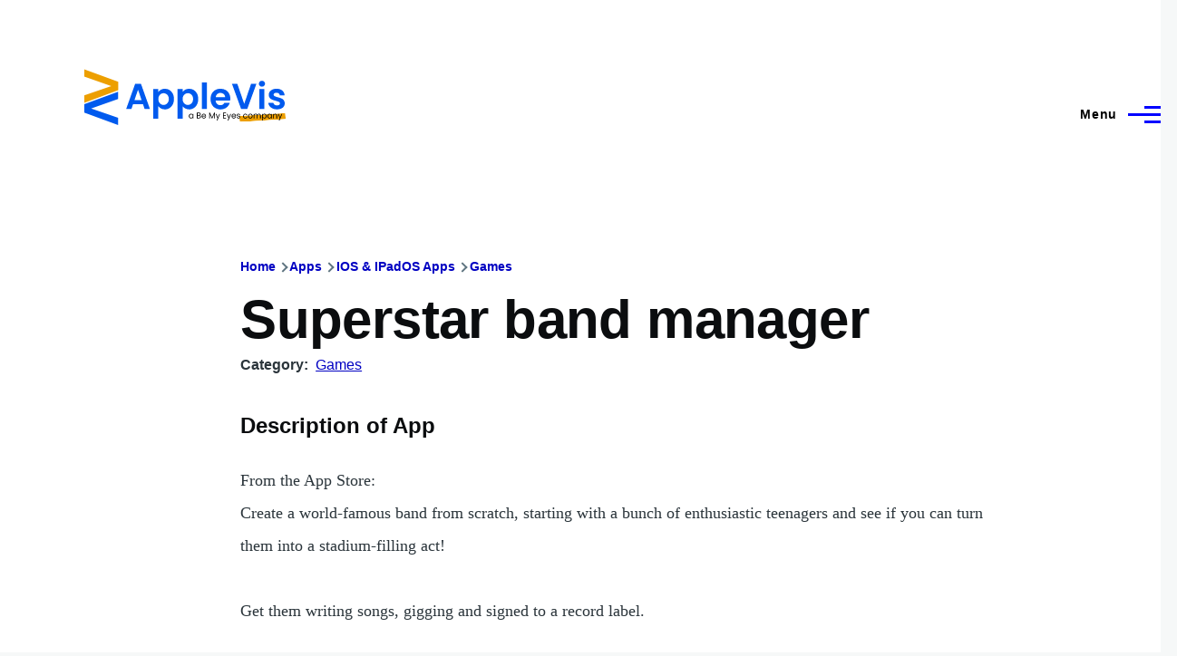

--- FILE ---
content_type: text/html; charset=UTF-8
request_url: https://applevis.com/comment/94512
body_size: 16988
content:
<!DOCTYPE html>
<html lang="en" dir="ltr" style="--color--primary-hue:240;--color--primary-saturation:100%;--color--primary-lightness:50">
  <head>
    <meta charset="utf-8" />
<meta name="description" content="From the App Store: Create a world-famous band from scratch, starting with a bunch of enthusiastic teenagers and see if you can turn them into a stadium-filling act! Get them writing songs, gigging and signed to a record label. Release singles and albums and tour the UK, Europe and eventually the world! However, it won’t always be a smooth ride - music trends change over time and that affects the buzz the band creates. Band members need to be looked after and kept happy to keep their mojo up!" />
<link rel="canonical" href="https://applevis.com/apps/ios/games/superstar-band-manager" />
<meta name="Generator" content="Drupal 10 (https://www.drupal.org)" />
<meta name="MobileOptimized" content="width" />
<meta name="HandheldFriendly" content="true" />
<meta name="viewport" content="width=device-width, initial-scale=1.0" />
<script>var ct_check_js_val = 'ab56c3e943404e88368d3a69243de991';var drupal_ac_antibot_cookie_value = 'd77625ea8e0d66eb8e413c41f400da2bdff1bf48d9e07cec27f5b29fd1c9390d';var ct_use_cookies = 1;var ct_use_alt_cookies = 0;var ct_capture_buffer = 0;</script>

    <title>Superstar band manager | AppleVis</title>
    <link rel="stylesheet" media="all" href="/sites/default/files/css/css_oYl5HuvbV3qm6cGrrOyjOymb6Wx2H97fAYACh-6ggPM.css?delta=0&amp;language=en&amp;theme=applevis&amp;include=eJxljkESwyAMAz9EwpMYBVzi1uAMpqT5fZsecmgvO6OVDsK2CQ02n0UXyGT9EK7Z3QTZn5g_8RFwx8tl1SwUekM1QdfmE1sUcKHmVHhQUx-1FKrdLlExOKOz1skoak1ox1UaocV1qmhN91-7cyJnGhkSCiVGOL-Y_1dzX6l8tod1Kn6BkRtMu_kv56LpKfQGe6pcHQ" />
<link rel="stylesheet" media="all" href="/sites/default/files/css/css_WDNBB2c1Nb1Wpj7b3ijKZSIDRj3QpkzsBcyp3JB6xco.css?delta=1&amp;language=en&amp;theme=applevis&amp;include=eJxljkESwyAMAz9EwpMYBVzi1uAMpqT5fZsecmgvO6OVDsK2CQ02n0UXyGT9EK7Z3QTZn5g_8RFwx8tl1SwUekM1QdfmE1sUcKHmVHhQUx-1FKrdLlExOKOz1skoak1ox1UaocV1qmhN91-7cyJnGhkSCiVGOL-Y_1dzX6l8tod1Kn6BkRtMu_kv56LpKfQGe6pcHQ" />

    <script type="application/json" data-drupal-selector="drupal-settings-json">{"path":{"baseUrl":"\/","pathPrefix":"","currentPath":"comment\/94512","currentPathIsAdmin":false,"isFront":false,"currentLanguage":"en","currentQuery":{"page":0}},"pluralDelimiter":"\u0003","suppressDeprecationErrors":true,"ajaxPageState":{"libraries":"[base64]","theme":"applevis","theme_token":null},"ajaxTrustedUrl":{"\/search":true},"gtag":{"tagId":"G-PSEEXTXQ9K","consentMode":false,"otherIds":[""],"events":[],"additionalConfigInfo":[]},"field_group":{"html_element":{"mode":"full","context":"view","settings":{"classes":"","id":"","element":"div","show_label":true,"label_element":"h2","label_element_classes":"","attributes":"","effect":"none","speed":"fast"}}},"googleTranslatorDisclaimer":{"selector":".google-translator-switch","displayMode":"HORIZONTAL","disclaimerTitle":"","disclaimer":"","acceptText":"Accept","dontAcceptText":"Do Not Accept","element":"\u003Cspan id=\u0022google_translator_element\u0022\u003E\u003C\/span\u003E\n\u003Cscript src=\u0022\/\/translate.google.com\/translate_a\/element.js?cb=Drupal.behaviors.googleTranslatorElement.init\u0022\u003E\u003C\/script\u003E\n"},"googleTranslatorElement":{"id":"google_translator_element","langcode":"en","languages":"af,sq,am,ar,hy,az,eu,be,bn,bs,bg,ca,ny,zh-CN,zh-TW,co,hr,cs,da,nl,en,eo,et,ee,tl,fi,fr,fy,gl,ka,de,el,gn,gu,ht,ha,haw,iw,hi,hmn,hu,is,ig,id,ga,it,ja,jw,kn,kk,km,rw,ko,kri,ku,ckb,ky,lo,lv,ln,lt,lg,mk,mg,ms,ml,mt,mi,mr,mn,ne,no,or,om,ps,fa,pl,pt,pa,qu,ro,ru,gd,sr,st,sn,sd,si,sk,sl,so,es,su,sw,sv,tg,ta,tt,te,th,ti,tr,tk,ug,uk,ur,uz,vi,cy,xh,yi,yo,zu","displayMode":"HORIZONTAL"},"user":{"uid":0,"permissionsHash":"de5ea5165b6ac84c6351506e83b4f2f4de78a0af6c2931b53fc7eb9114cc6ba3"}}</script>
<script src="/sites/default/files/js/js_0CmhpdJqi2nwlfIHnD0NUc-XwZYha2wAVY90_jGlHRA.js?scope=header&amp;delta=0&amp;language=en&amp;theme=applevis&amp;include=eJxdjVEOwyAMQy8E5UhVCBnLGggKtN1uPyZVk7YfS8-2bBSCOkC2AC3i8G2PwuhQS6E6QrK9gSwX-vjyB9NJ5m4COXxkEa7bCg94uqyahdYxkzzln5efkkHtAkMtJO4owGWuqvBBpuH661-jExje_cmJ3uukRMU"></script>
<script src="/modules/google_tag/js/gtag.js?t8y8zp"></script>

    
<link rel="preload" href="/core/themes/olivero/fonts/metropolis/Metropolis-Regular.woff2" as="font" type="font/woff2" crossorigin>
<link rel="preload" href="/core/themes/olivero/fonts/metropolis/Metropolis-SemiBold.woff2" as="font" type="font/woff2" crossorigin>
<link rel="preload" href="/core/themes/olivero/fonts/metropolis/Metropolis-Bold.woff2" as="font" type="font/woff2" crossorigin>
<link rel="preload" href="/core/themes/olivero/fonts/lora/lora-v14-latin-regular.woff2" as="font" type="font/woff2" crossorigin>
    <noscript><link rel="stylesheet" href="/core/themes/olivero/css/components/navigation/nav-primary-no-js.css?t8y8zp" />
</noscript>
  </head>
  <body class="path-node page-node-type-ios-app-directory">
        <a href="#main-content" class="visually-hidden focusable skip-link">
      Skip to main content
    </a>
    
      <div class="dialog-off-canvas-main-canvas" data-off-canvas-main-canvas>
    
<div id="page-wrapper" class="page-wrapper">
  <div id="page">

          <header id="header" class="site-header" data-drupal-selector="site-header" role="banner">

                <div class="site-header__fixable" data-drupal-selector="site-header-fixable">
          <div class="site-header__initial">
            <button class="sticky-header-toggle" data-drupal-selector="sticky-header-toggle" role="switch" aria-controls="site-header__inner" aria-label="Sticky header" aria-checked="false">
              <span class="sticky-header-toggle__icon">
                <span></span>
                <span></span>
                <span></span>
              </span>
            </button>
          </div>

                    <div id="site-header__inner" class="site-header__inner" data-drupal-selector="site-header-inner">
            <div class="container site-header__inner__container">

              


<div id="block-applevis-site-branding" role="banner" aria-label="Banner" class="site-branding--bg-white site-branding block block-system block-system-branding-block">
  
    
    <div class="site-branding__inner">
          <a href="/" rel="home" class="site-branding__logo">
        <img src="/sites/default/files/applevis-logo-2026-blue_0.svg" alt="AppleVis Logo" fetchpriority="high" />
      </a>
          </div>
</div>

<div class="header-nav-overlay" data-drupal-selector="header-nav-overlay"></div>


                              <div class="mobile-buttons" data-drupal-selector="mobile-buttons">
                  <button class="mobile-nav-button" data-drupal-selector="mobile-nav-button" aria-label="Main Menu" aria-controls="header-nav" aria-expanded="false">
                    <span class="mobile-nav-button__label">Menu</span>
                    <span class="mobile-nav-button__icon"></span>
                  </button>
                </div>

                <div id="header-nav" class="header-nav" data-drupal-selector="header-nav">
                  
<div class="views-exposed-form block block-search-narrow" data-drupal-selector="views-exposed-form-site-search-page-1" id="block-applevis-exposedformsite-searchpage-1-3" role="search" aria-label="Site search">
  
    
          <div class="block-search-narrow__wrapper" data-drupal-selector="block-search-narrow-wrapper" tabindex="-1">
      <div class="block-search-narrow__container">
        <div class="block-search-narrow__grid">
          <form action="/search" method="get" id="views-exposed-form-site-search-page-1" accept-charset="UTF-8" class="search-form search-block-form">
  <div class="js-form-item form-item js-form-type-search form-item-key js-form-item-key">
      <label for="edit-key" class="form-item__label">Search</label>
        <input placeholder="Type to search" data-drupal-selector="edit-key" type="search" id="edit-key" name="key" value="" size="30" maxlength="128" class="form-search form-element form-element--type-search form-element--api-search" />

        </div>
<div data-drupal-selector="edit-actions" class="form-actions js-form-wrapper form-wrapper" id="edit-actions"><input class="button--primary search-form__submit button js-form-submit form-submit" data-drupal-selector="edit-submit-site-search" type="submit" id="edit-submit-site-search" value="Search" />
</div>


</form>

        </div>
      </div>
    </div>
  </div>
<nav  id="block-applevis-main-menu" role="navigation" aria-label="Main menu" class="primary-nav block block-menu navigation menu--main" aria-labelledby="block-applevis-main-menu-menu">
            
  <h2 class="visually-hidden block__title" id="block-applevis-main-menu-menu">Main navigation</h2>
  
        


          
        
    <ul  class="menu primary-nav__menu primary-nav__menu--level-1" data-drupal-selector="primary-nav-menu--level-1">
            
                          
        
        
        <li class="primary-nav__menu-item primary-nav__menu-item--link primary-nav__menu-item--level-1">
                              
                      <a href="/" class="primary-nav__menu-link primary-nav__menu-link--link primary-nav__menu-link--level-1" data-drupal-selector="primary-nav-menu-link-has-children" data-drupal-link-system-path="&lt;front&gt;">            <span class="primary-nav__menu-link-inner primary-nav__menu-link-inner--level-1">Home</span>
          </a>

            
                  </li>
      
                          
        
        
        <li class="primary-nav__menu-item primary-nav__menu-item--button primary-nav__menu-item--level-1 primary-nav__menu-item--has-children" data-drupal-selector="primary-nav-menu-item-has-children">
                              
          
            <button class="primary-nav__menu-link primary-nav__menu-link--button primary-nav__menu-link--level-1 primary-nav__menu-link--has-children" aria-controls="primary-menu-item-12" aria-expanded="false" data-drupal-selector="primary-nav-submenu-toggle-button" type="button">            <span class="primary-nav__menu-link-inner primary-nav__menu-link-inner--level-1">Account</span>
          </button>

                                  
              <span data-drupal-selector="primary-nav-menu-🥕" class="primary-nav__menu-🥕"></span>
    
    <ul  class="menu primary-nav__menu primary-nav__menu--level-2" data-drupal-selector="primary-nav-menu--level-2" id="primary-menu-item-12">
            
                          
        
        
        <li class="primary-nav__menu-item primary-nav__menu-item--link primary-nav__menu-item--level-2">
                              
                      <a href="/user/login?destination=/apps/ios/games/superstar-band-manager%3Fpage%3D0" class="primary-nav__menu-link primary-nav__menu-link--link primary-nav__menu-link--level-2" data-drupal-link-system-path="user/login">            <span class="primary-nav__menu-link-inner primary-nav__menu-link-inner--level-2">Log in</span>
          </a>

            
                  </li>
          </ul>
  
                  </li>
      
                          
        
        
        <li class="primary-nav__menu-item primary-nav__menu-item--button primary-nav__menu-item--level-1 primary-nav__menu-item--has-children" data-drupal-selector="primary-nav-menu-item-has-children">
                              
          
            <button class="primary-nav__menu-link primary-nav__menu-link--button primary-nav__menu-link--level-1 primary-nav__menu-link--has-children" aria-controls="primary-menu-item-123" aria-expanded="false" data-drupal-selector="primary-nav-submenu-toggle-button" type="button">            <span class="primary-nav__menu-link-inner primary-nav__menu-link-inner--level-1">Post</span>
          </button>

                                  
              <span data-drupal-selector="primary-nav-menu-🥕" class="primary-nav__menu-🥕"></span>
    
    <ul  class="menu primary-nav__menu primary-nav__menu--level-2" data-drupal-selector="primary-nav-menu--level-2" id="primary-menu-item-123">
            
                          
        
        
        <li class="primary-nav__menu-item primary-nav__menu-item--link primary-nav__menu-item--level-2">
                              
                      <a href="https://www.applevis.com/help/guidelines" class="primary-nav__menu-link primary-nav__menu-link--link primary-nav__menu-link--level-2">            <span class="primary-nav__menu-link-inner primary-nav__menu-link-inner--level-2">Posting Guidelines</span>
          </a>

            
                  </li>
      
                          
        
        
        <li class="primary-nav__menu-item primary-nav__menu-item--link primary-nav__menu-item--level-2">
                              
                      <a href="/podcasts/upload" class="primary-nav__menu-link primary-nav__menu-link--link primary-nav__menu-link--level-2" data-drupal-link-system-path="contact/submit_podcast">            <span class="primary-nav__menu-link-inner primary-nav__menu-link-inner--level-2">Submit Podcast</span>
          </a>

            
                  </li>
      
                          
        
        
        <li class="primary-nav__menu-item primary-nav__menu-item--link primary-nav__menu-item--level-2">
                              
                      <a href="https://www.applevis.com/form/blog-submission" class="primary-nav__menu-link primary-nav__menu-link--link primary-nav__menu-link--level-2">            <span class="primary-nav__menu-link-inner primary-nav__menu-link-inner--level-2">Submit Blog Post</span>
          </a>

            
                  </li>
          </ul>
  
                  </li>
      
                          
        
        
        <li class="primary-nav__menu-item primary-nav__menu-item--button primary-nav__menu-item--level-1 primary-nav__menu-item--has-children" data-drupal-selector="primary-nav-menu-item-has-children">
                              
          
            <button class="primary-nav__menu-link primary-nav__menu-link--button primary-nav__menu-link--level-1 primary-nav__menu-link--has-children" aria-controls="primary-menu-item-1234" aria-expanded="false" data-drupal-selector="primary-nav-submenu-toggle-button" type="button">            <span class="primary-nav__menu-link-inner primary-nav__menu-link-inner--level-1">Apps</span>
          </button>

                                  
              <span data-drupal-selector="primary-nav-menu-🥕" class="primary-nav__menu-🥕"></span>
    
    <ul  class="menu primary-nav__menu primary-nav__menu--level-2" data-drupal-selector="primary-nav-menu--level-2" id="primary-menu-item-1234">
            
                          
        
        
        <li class="primary-nav__menu-item primary-nav__menu-item--link primary-nav__menu-item--level-2">
                              
                      <a href="https://www.applevis.com/apps/latest" class="primary-nav__menu-link primary-nav__menu-link--link primary-nav__menu-link--level-2">            <span class="primary-nav__menu-link-inner primary-nav__menu-link-inner--level-2">Latest App Entries</span>
          </a>

            
                  </li>
      
                          
        
        
        <li class="primary-nav__menu-item primary-nav__menu-item--link primary-nav__menu-item--level-2">
                              
                      <a href="https://www.applevis.com/apps/ios/browse" class="primary-nav__menu-link primary-nav__menu-link--link primary-nav__menu-link--level-2">            <span class="primary-nav__menu-link-inner primary-nav__menu-link-inner--level-2">iOS and iPadOS Apps</span>
          </a>

            
                  </li>
      
                          
        
        
        <li class="primary-nav__menu-item primary-nav__menu-item--link primary-nav__menu-item--level-2">
                              
                      <a href="https://www.applevis.com/apps/mac/browse" class="primary-nav__menu-link primary-nav__menu-link--link primary-nav__menu-link--level-2">            <span class="primary-nav__menu-link-inner primary-nav__menu-link-inner--level-2">Mac Apps</span>
          </a>

            
                  </li>
      
                          
        
        
        <li class="primary-nav__menu-item primary-nav__menu-item--link primary-nav__menu-item--level-2">
                              
                      <a href="https://www.applevis.com/apps/watch" class="primary-nav__menu-link primary-nav__menu-link--link primary-nav__menu-link--level-2">            <span class="primary-nav__menu-link-inner primary-nav__menu-link-inner--level-2">Apple Watch Apps</span>
          </a>

            
                  </li>
      
                          
        
        
        <li class="primary-nav__menu-item primary-nav__menu-item--link primary-nav__menu-item--level-2">
                              
                      <a href="https://www.applevis.com/apps/tv" class="primary-nav__menu-link primary-nav__menu-link--link primary-nav__menu-link--level-2">            <span class="primary-nav__menu-link-inner primary-nav__menu-link-inner--level-2">Apple TV Apps</span>
          </a>

            
                  </li>
      
                          
        
        
        <li class="primary-nav__menu-item primary-nav__menu-item--link primary-nav__menu-item--level-2">
                              
                      <a href="/apps/ios/apps-for-blind-or-low-vision-users" class="primary-nav__menu-link primary-nav__menu-link--link primary-nav__menu-link--level-2" data-drupal-link-system-path="apps/ios/apps-for-blind-or-low-vision-users">            <span class="primary-nav__menu-link-inner primary-nav__menu-link-inner--level-2">Apps Developed Specifically for Blind, DeafBlind, and Low Vision Users</span>
          </a>

            
                  </li>
      
                          
        
        
        <li class="primary-nav__menu-item primary-nav__menu-item--link primary-nav__menu-item--level-2">
                              
                      <a href="/apps" title="Browse and search our App Directories" class="primary-nav__menu-link primary-nav__menu-link--link primary-nav__menu-link--level-2" data-drupal-link-system-path="node/27484">            <span class="primary-nav__menu-link-inner primary-nav__menu-link-inner--level-2">Browse App Directories</span>
          </a>

            
                  </li>
          </ul>
  
                  </li>
      
                          
        
        
        <li class="primary-nav__menu-item primary-nav__menu-item--button primary-nav__menu-item--level-1 primary-nav__menu-item--has-children" data-drupal-selector="primary-nav-menu-item-has-children">
                              
          
            <button class="primary-nav__menu-link primary-nav__menu-link--button primary-nav__menu-link--level-1 primary-nav__menu-link--has-children" aria-controls="primary-menu-item-12345" aria-expanded="false" data-drupal-selector="primary-nav-submenu-toggle-button" type="button">            <span class="primary-nav__menu-link-inner primary-nav__menu-link-inner--level-1">Forums</span>
          </button>

                                  
              <span data-drupal-selector="primary-nav-menu-🥕" class="primary-nav__menu-🥕"></span>
    
    <ul  class="menu primary-nav__menu primary-nav__menu--level-2" data-drupal-selector="primary-nav-menu--level-2" id="primary-menu-item-12345">
            
                          
        
        
        <li class="primary-nav__menu-item primary-nav__menu-item--link primary-nav__menu-item--level-2">
                              
                      <a href="https://www.applevis.com/node/add/forum" class="primary-nav__menu-link primary-nav__menu-link--link primary-nav__menu-link--level-2">            <span class="primary-nav__menu-link-inner primary-nav__menu-link-inner--level-2">Create Forum Topic</span>
          </a>

            
                  </li>
      
                          
        
        
        <li class="primary-nav__menu-item primary-nav__menu-item--link primary-nav__menu-item--level-2">
                              
                      <a href="https://www.applevis.com/forum/apple/latest" class="primary-nav__menu-link primary-nav__menu-link--link primary-nav__menu-link--level-2">            <span class="primary-nav__menu-link-inner primary-nav__menu-link-inner--level-2">Latest Apple Posts</span>
          </a>

            
                  </li>
      
                          
        
        
        <li class="primary-nav__menu-item primary-nav__menu-item--link primary-nav__menu-item--level-2">
                              
                      <a href="https://www.applevis.com/forum/non-apple/latest" class="primary-nav__menu-link primary-nav__menu-link--link primary-nav__menu-link--level-2">            <span class="primary-nav__menu-link-inner primary-nav__menu-link-inner--level-2">Latest Non-Apple Posts</span>
          </a>

            
                  </li>
      
                          
        
        
        <li class="primary-nav__menu-item primary-nav__menu-item--link primary-nav__menu-item--level-2">
                              
                      <a href="/forum" class="primary-nav__menu-link primary-nav__menu-link--link primary-nav__menu-link--level-2" data-drupal-link-system-path="forum">            <span class="primary-nav__menu-link-inner primary-nav__menu-link-inner--level-2">Browse Forums</span>
          </a>

            
                  </li>
          </ul>
  
                  </li>
      
                          
        
        
        <li class="primary-nav__menu-item primary-nav__menu-item--button primary-nav__menu-item--level-1 primary-nav__menu-item--has-children" data-drupal-selector="primary-nav-menu-item-has-children">
                              
          
            <button class="primary-nav__menu-link primary-nav__menu-link--button primary-nav__menu-link--level-1 primary-nav__menu-link--has-children" aria-controls="primary-menu-item-123456" aria-expanded="false" data-drupal-selector="primary-nav-submenu-toggle-button" type="button">            <span class="primary-nav__menu-link-inner primary-nav__menu-link-inner--level-1">Blog</span>
          </button>

                                  
              <span data-drupal-selector="primary-nav-menu-🥕" class="primary-nav__menu-🥕"></span>
    
    <ul  class="menu primary-nav__menu primary-nav__menu--level-2" data-drupal-selector="primary-nav-menu--level-2" id="primary-menu-item-123456">
            
                          
        
        
        <li class="primary-nav__menu-item primary-nav__menu-item--link primary-nav__menu-item--level-2">
                              
                      <a href="/blog" class="primary-nav__menu-link primary-nav__menu-link--link primary-nav__menu-link--level-2" data-drupal-link-system-path="blog">            <span class="primary-nav__menu-link-inner primary-nav__menu-link-inner--level-2">AppleVis Blog</span>
          </a>

            
                  </li>
      
                          
        
        
        <li class="primary-nav__menu-item primary-nav__menu-item--link primary-nav__menu-item--level-2">
                              
                      <a href="https://www.applevis.com/form/blog-submission" class="primary-nav__menu-link primary-nav__menu-link--link primary-nav__menu-link--level-2">            <span class="primary-nav__menu-link-inner primary-nav__menu-link-inner--level-2">Submit a Blog Post</span>
          </a>

            
                  </li>
          </ul>
  
                  </li>
      
                          
        
        
        <li class="primary-nav__menu-item primary-nav__menu-item--button primary-nav__menu-item--level-1 primary-nav__menu-item--has-children" data-drupal-selector="primary-nav-menu-item-has-children">
                              
          
            <button class="primary-nav__menu-link primary-nav__menu-link--button primary-nav__menu-link--level-1 primary-nav__menu-link--has-children" aria-controls="primary-menu-item-1234567" aria-expanded="false" data-drupal-selector="primary-nav-submenu-toggle-button" type="button">            <span class="primary-nav__menu-link-inner primary-nav__menu-link-inner--level-1">Podcasts</span>
          </button>

                                  
              <span data-drupal-selector="primary-nav-menu-🥕" class="primary-nav__menu-🥕"></span>
    
    <ul  class="menu primary-nav__menu primary-nav__menu--level-2" data-drupal-selector="primary-nav-menu--level-2" id="primary-menu-item-1234567">
            
                          
        
        
        <li class="primary-nav__menu-item primary-nav__menu-item--link primary-nav__menu-item--level-2">
                              
                      <a href="/podcasts" class="primary-nav__menu-link primary-nav__menu-link--link primary-nav__menu-link--level-2" data-drupal-link-system-path="podcasts">            <span class="primary-nav__menu-link-inner primary-nav__menu-link-inner--level-2">AppleVis Podcast</span>
          </a>

            
                  </li>
      
                          
        
        
        <li class="primary-nav__menu-item primary-nav__menu-item--link primary-nav__menu-item--level-2">
                              
                      <a href="https://www.applevis.com/podcasts/upload" class="primary-nav__menu-link primary-nav__menu-link--link primary-nav__menu-link--level-2">            <span class="primary-nav__menu-link-inner primary-nav__menu-link-inner--level-2">Submit a Podcast</span>
          </a>

            
                  </li>
          </ul>
  
                  </li>
      
                          
        
        
        <li class="primary-nav__menu-item primary-nav__menu-item--button primary-nav__menu-item--level-1 primary-nav__menu-item--has-children" data-drupal-selector="primary-nav-menu-item-has-children">
                              
          
            <button class="primary-nav__menu-link primary-nav__menu-link--button primary-nav__menu-link--level-1 primary-nav__menu-link--has-children" aria-controls="primary-menu-item-12345678" aria-expanded="false" data-drupal-selector="primary-nav-submenu-toggle-button" type="button">            <span class="primary-nav__menu-link-inner primary-nav__menu-link-inner--level-1">Bugs</span>
          </button>

                                  
              <span data-drupal-selector="primary-nav-menu-🥕" class="primary-nav__menu-🥕"></span>
    
    <ul  class="menu primary-nav__menu primary-nav__menu--level-2" data-drupal-selector="primary-nav-menu--level-2" id="primary-menu-item-12345678">
            
                          
        
        
        <li class="primary-nav__menu-item primary-nav__menu-item--link primary-nav__menu-item--level-2">
                              
                      <a href="/bugs" class="primary-nav__menu-link primary-nav__menu-link--link primary-nav__menu-link--level-2" data-drupal-link-system-path="node/12823">            <span class="primary-nav__menu-link-inner primary-nav__menu-link-inner--level-2">Bug Tracker</span>
          </a>

            
                  </li>
      
                          
        
        
        <li class="primary-nav__menu-item primary-nav__menu-item--link primary-nav__menu-item--level-2">
                              
                      <a href="https://www.applevis.com/bugs/ios-ipados-active" class="primary-nav__menu-link primary-nav__menu-link--link primary-nav__menu-link--level-2">            <span class="primary-nav__menu-link-inner primary-nav__menu-link-inner--level-2">Active iOS &amp; iPadOS Bugs</span>
          </a>

            
                  </li>
      
                          
        
        
        <li class="primary-nav__menu-item primary-nav__menu-item--link primary-nav__menu-item--level-2">
                              
                      <a href="https://www.applevis.com/bugs/macos-active" class="primary-nav__menu-link primary-nav__menu-link--link primary-nav__menu-link--level-2">            <span class="primary-nav__menu-link-inner primary-nav__menu-link-inner--level-2">Active macOS Bugs</span>
          </a>

            
                  </li>
      
                          
        
        
        <li class="primary-nav__menu-item primary-nav__menu-item--link primary-nav__menu-item--level-2">
                              
                      <a href="/community-bug-program" class="primary-nav__menu-link primary-nav__menu-link--link primary-nav__menu-link--level-2" data-drupal-link-system-path="node/39559">            <span class="primary-nav__menu-link-inner primary-nav__menu-link-inner--level-2">Community Bug Program</span>
          </a>

            
                  </li>
          </ul>
  
                  </li>
      
                          
        
        
        <li class="primary-nav__menu-item primary-nav__menu-item--button primary-nav__menu-item--level-1 primary-nav__menu-item--has-children" data-drupal-selector="primary-nav-menu-item-has-children">
                              
          
            <button class="primary-nav__menu-link primary-nav__menu-link--button primary-nav__menu-link--level-1 primary-nav__menu-link--has-children" aria-controls="primary-menu-item-123456789" aria-expanded="false" data-drupal-selector="primary-nav-submenu-toggle-button" type="button">            <span class="primary-nav__menu-link-inner primary-nav__menu-link-inner--level-1">More</span>
          </button>

                                  
              <span data-drupal-selector="primary-nav-menu-🥕" class="primary-nav__menu-🥕"></span>
    
    <ul  class="menu primary-nav__menu primary-nav__menu--level-2" data-drupal-selector="primary-nav-menu--level-2" id="primary-menu-item-123456789">
            
                          
        
        
        <li class="primary-nav__menu-item primary-nav__menu-item--link primary-nav__menu-item--level-2">
                              
                      <a href="https://www.applevis.com/new-to-ios" class="primary-nav__menu-link primary-nav__menu-link--link primary-nav__menu-link--level-2">            <span class="primary-nav__menu-link-inner primary-nav__menu-link-inner--level-2">Getting Started with Your First iPhone or iPad</span>
          </a>

            
                  </li>
      
                          
        
        
        <li class="primary-nav__menu-item primary-nav__menu-item--link primary-nav__menu-item--level-2">
                              
                      <a href="https://www.applevis.com/new-to-mac" class="primary-nav__menu-link primary-nav__menu-link--link primary-nav__menu-link--level-2">            <span class="primary-nav__menu-link-inner primary-nav__menu-link-inner--level-2">Getting Started with Your First Mac</span>
          </a>

            
                  </li>
      
                          
        
        
        <li class="primary-nav__menu-item primary-nav__menu-item--link primary-nav__menu-item--level-2">
                              
                      <a href="/guides" class="primary-nav__menu-link primary-nav__menu-link--link primary-nav__menu-link--level-2" data-drupal-link-system-path="guides">            <span class="primary-nav__menu-link-inner primary-nav__menu-link-inner--level-2">Guides &amp; Tutorials</span>
          </a>

            
                  </li>
      
                          
        
        
        <li class="primary-nav__menu-item primary-nav__menu-item--link primary-nav__menu-item--level-2">
                              
                      <a href="https://www.applevis.com/apps/ios/apps-for-blind-or-low-vision-users" class="primary-nav__menu-link primary-nav__menu-link--link primary-nav__menu-link--level-2">            <span class="primary-nav__menu-link-inner primary-nav__menu-link-inner--level-2">AppleVis Golden Apples</span>
          </a>

            
                  </li>
      
                          
        
        
        <li class="primary-nav__menu-item primary-nav__menu-item--link primary-nav__menu-item--level-2">
                              
                      <a href="/reviews" class="primary-nav__menu-link primary-nav__menu-link--link primary-nav__menu-link--level-2" data-drupal-link-system-path="reviews">            <span class="primary-nav__menu-link-inner primary-nav__menu-link-inner--level-2">Hardware &amp; Accessory Reviews</span>
          </a>

            
                  </li>
      
                          
        
        
        <li class="primary-nav__menu-item primary-nav__menu-item--link primary-nav__menu-item--level-2">
                              
                      <a href="/developers" title="Information For App Developers" class="primary-nav__menu-link primary-nav__menu-link--link primary-nav__menu-link--level-2" data-drupal-link-system-path="node/22">            <span class="primary-nav__menu-link-inner primary-nav__menu-link-inner--level-2">Resources for Developers</span>
          </a>

            
                  </li>
          </ul>
  
                  </li>
      
                          
        
        
        <li class="primary-nav__menu-item primary-nav__menu-item--button primary-nav__menu-item--level-1 primary-nav__menu-item--has-children" data-drupal-selector="primary-nav-menu-item-has-children">
                              
          
            <button class="primary-nav__menu-link primary-nav__menu-link--button primary-nav__menu-link--level-1 primary-nav__menu-link--has-children" aria-controls="primary-menu-item-12345678910" aria-expanded="false" data-drupal-selector="primary-nav-submenu-toggle-button" type="button">            <span class="primary-nav__menu-link-inner primary-nav__menu-link-inner--level-1">About</span>
          </button>

                                  
              <span data-drupal-selector="primary-nav-menu-🥕" class="primary-nav__menu-🥕"></span>
    
    <ul  class="menu primary-nav__menu primary-nav__menu--level-2" data-drupal-selector="primary-nav-menu--level-2" id="primary-menu-item-12345678910">
            
                          
        
        
        <li class="primary-nav__menu-item primary-nav__menu-item--link primary-nav__menu-item--level-2">
                              
                      <a href="https://www.applevis.com/about" class="primary-nav__menu-link primary-nav__menu-link--link primary-nav__menu-link--level-2">            <span class="primary-nav__menu-link-inner primary-nav__menu-link-inner--level-2">About AppleVis</span>
          </a>

            
                  </li>
      
                          
        
        
        <li class="primary-nav__menu-item primary-nav__menu-item--link primary-nav__menu-item--level-2">
                              
                      <a href="https://www.applevis.com/help" class="primary-nav__menu-link primary-nav__menu-link--link primary-nav__menu-link--level-2">            <span class="primary-nav__menu-link-inner primary-nav__menu-link-inner--level-2">Frequently Asked Questions</span>
          </a>

            
                  </li>
      
                          
        
        
        <li class="primary-nav__menu-item primary-nav__menu-item--link primary-nav__menu-item--level-2">
                              
                      <a href="https://www.applevis.com/contact" class="primary-nav__menu-link primary-nav__menu-link--link primary-nav__menu-link--level-2">            <span class="primary-nav__menu-link-inner primary-nav__menu-link-inner--level-2">Contact AppleVis</span>
          </a>

            
                  </li>
      
                          
        
        
        <li class="primary-nav__menu-item primary-nav__menu-item--link primary-nav__menu-item--level-2">
                              
                      <a href="https://www.applevis.com/newsletter" class="primary-nav__menu-link primary-nav__menu-link--link primary-nav__menu-link--level-2">            <span class="primary-nav__menu-link-inner primary-nav__menu-link-inner--level-2">Newsletter</span>
          </a>

            
                  </li>
      
                          
        
        
        <li class="primary-nav__menu-item primary-nav__menu-item--link primary-nav__menu-item--level-2">
                              
                      <a href="https://www.bemyeyes.com" class="primary-nav__menu-link primary-nav__menu-link--link primary-nav__menu-link--level-2">            <span class="primary-nav__menu-link-inner primary-nav__menu-link-inner--level-2">Be My Eyes</span>
          </a>

            
                  </li>
          </ul>
  
                  </li>
          </ul>
  


  </nav>


                  

  <div class="region region--secondary-menu">
    <div class="views-exposed-form form--inline block block-search-wide" data-drupal-selector="views-exposed-form-site-search-page-1" id="block-applevis-exposedformsite-searchpage-1">
  
    
      <button class="block-search-wide__button" aria-label="Search Form" data-drupal-selector="block-search-wide-button">
      <svg xmlns="http://www.w3.org/2000/svg" width="22" height="23" viewBox="0 0 22 23">
  <path fill="currentColor" d="M21.7,21.3l-4.4-4.4C19,15.1,20,12.7,20,10c0-5.5-4.5-10-10-10S0,4.5,0,10s4.5,10,10,10c2.1,0,4.1-0.7,5.8-1.8l4.5,4.5c0.4,0.4,1,0.4,1.4,0S22.1,21.7,21.7,21.3z M10,18c-4.4,0-8-3.6-8-8s3.6-8,8-8s8,3.6,8,8S14.4,18,10,18z"/>
</svg>
      <span class="block-search-wide__button-close"></span>
    </button>

        <div class="block-search-wide__wrapper" data-drupal-selector="block-search-wide-wrapper" tabindex="-1">
      <div class="block-search-wide__container">
        <div class="block-search-wide__grid">
          <form action="/search" method="get" id="views-exposed-form-site-search-page-1" accept-charset="UTF-8" class="search-form search-block-form">
  <div class="js-form-item form-item js-form-type-search form-item-key js-form-item-key">
      <label for="edit-key--2" class="form-item__label">Search</label>
        <input placeholder="Type to search" data-drupal-selector="edit-key" type="search" id="edit-key--2" name="key" value="" size="30" maxlength="128" class="form-search form-element form-element--type-search form-element--api-search" />

        </div>
<div data-drupal-selector="edit-actions" class="form-actions js-form-wrapper form-wrapper" id="edit-actions--2"><input class="button--primary search-form__submit button js-form-submit form-submit" data-drupal-selector="edit-submit-site-search-2" type="submit" id="edit-submit-site-search--2" value="Search" />
</div>


</form>

        </div>
      </div>
    </div>
  </div>

  </div>

                </div>
                          </div>
          </div>
        </div>
      </header>
    
    <div id="main-wrapper" class="layout-main-wrapper layout-container">
      <div id="main" class="layout-main">
        <div class="main-content">
          <a id="main-content" tabindex="-1"></a>
          
          <div class="main-content__container container">
            

  <div class="region region--highlighted grid-full layout--pass--content-medium">
    

<div id="block-applevis-googletranslator" class="block block-google-translator">
  
    
      <div class="block__content">
      <a href="#" class="notranslate google-translator-switch">Translate this page</a>

    </div>
  </div>
<div data-drupal-messages-fallback class="hidden messages-list"></div>

  </div>

            

  <div class="region region--breadcrumb grid-full layout--pass--content-medium">
    

<div id="block-applevis-breadcrumbs" class="block block-system block-system-breadcrumb-block">
  
    
      <div class="block__content">
        <nav class="breadcrumb" role="navigation" aria-labelledby="system-breadcrumb">
    <h2 id="system-breadcrumb" class="visually-hidden">Breadcrumb</h2>
    <div class="breadcrumb__content">
      <ol class="breadcrumb__list">
                  <li class="breadcrumb__item">
                          <a href="/" class="breadcrumb__link">Home</a>
                      </li>
                  <li class="breadcrumb__item">
                          <a href="/apps" class="breadcrumb__link">Apps</a>
                      </li>
                  <li class="breadcrumb__item">
                          <a href="/apps/ios/browse" class="breadcrumb__link">IOS &amp; IPadOS Apps</a>
                      </li>
                  <li class="breadcrumb__item">
                          <a href="/apps/ios/games" class="breadcrumb__link">Games</a>
                      </li>
              </ol>
    </div>
  </nav>

    </div>
  </div>

  </div>


                          <main role="main">
                

  <div class="region region--content-above grid-full layout--pass--content-medium">
    

<div id="block-applevis-page-title" class="block block-core block-page-title-block">
  
  

  <h1 class="title page-title">
<span>Superstar band manager</span>
</h1>


  
</div>

  </div>

                

  <div class="region region--content grid-full layout--pass--content-medium" id="content">
    

<div id="block-applevis-content" class="block block-system block-system-main-block">
  
    
      <div class="block__content">
      

<article data-history-node-id="16220" class="node node--type-ios-app-directory node--view-mode-full">
  <header class="">
    
          
      </header>
  <div class="node__content">
        
  <div class="field field--name-taxonomy-vocabulary-1 field--type-entity-reference field--label-inline clearfix">
    <div class="field__label">Category</div>
              <div class="field__item"><a href="/ios-ipados-app-directory/games" hreflang="en">Games</a></div>
          </div>

  <div class="text-content clearfix field field--name-body field--type-text-with-summary field--label-above">
    <h3 class="field__label">Description of App</h3>
              <div class="field__item"><p>From the App Store:<br />
Create a world-famous band from scratch, starting with a bunch of enthusiastic teenagers and see if you can turn them into a stadium-filling act!</p>
<p>Get them writing songs, gigging and signed to a record label.</p>
<p>Release singles and albums and tour the UK, Europe and eventually the world!</p>
<p>However, it won’t always be a smooth ride - music trends change over time and that affects the buzz the band creates. Band members need to be looked after<br />
and kept happy to keep their mojo up!</p>
<p>Have you got what it takes to manage the next big thing?</p>
</div>
          </div>

  <div class="field field--name-field-version field--type-string field--label-above">
    <h3 class="field__label">Version</h3>
              <div class="field__item">1.2.0</div>
          </div>

  <div class="field field--name-field-cost field--type-list-string field--label-above">
    <h3 class="field__label">Free or Paid</h3>
              <div class="field__item">Free</div>
          </div>

  <div class="field field--name-field-device-used field--type-list-string field--label-above">
    <h3 class="field__label">Device(s) App Was Tested On</h3>
          <div class="field__items">
              <div class="field__item">iPhone</div>
              </div>
      </div>

  <div class="field field--name-field-ios-version field--type-string field--label-above">
    <h3 class="field__label">iOS Version</h3>
              <div class="field__item">9.1</div>
          </div>

  <div class="text-content clearfix field field--name-field-comments field--type-text-long field--label-above">
    <h3 class="field__label">Accessibility Comments</h3>
              <div class="field__item"><p>This app is accessible except selecting the avatars for the band members and the menu navigation. There you Need to turn Voiceover off and tap around the middle of the Screen, then turn Voiceover back on and click &quot;Appoint&quot;. If there&#039;s an error message, just try again until you get it.<br />
For the menu Navigation part turn Voiceover off and swipe left. By doing that, you get to the main summary Screen. By Default, you are set to the skills Screen.<br />
Also, when you first Launch the app, turn off Voiceover and tap the bottomj of the Screen. Then, you should find the &quot;New Game&quot;/&quot;Continue Career&quot;/&quot;Options&quot; buttons.</p>
</div>
          </div>

  <div class="field field--name-field-voiceover field--type-list-string field--label-above">
    <h3 class="field__label">VoiceOver Performance</h3>
              <div class="field__item">VoiceOver reads most page elements.</div>
          </div>

  <div class="field field--name-field-labelling field--type-list-string field--label-above">
    <h3 class="field__label">Button Labeling</h3>
              <div class="field__item">Most buttons are clearly labeled.</div>
          </div>

  <div class="field field--name-field-usability field--type-list-string field--label-above">
    <h3 class="field__label">Usability</h3>
              <div class="field__item">There are some accessibility issues with this app, but it can still be used if you are willing to tolerate these issues and learn how to work around them.</div>
          </div>

  <div class="text-content clearfix field field--name-field-other-comments field--type-text-long field--label-above">
    <h3 class="field__label">Other Comments</h3>
              <div class="field__item"><p>This is a nice band Simulation game. It sounds simple but it can get really challenging later on!</p>
</div>
          </div>

  <div class="field field--name-field-link2 field--type-link field--label-above">
    <h3 class="field__label">App Store Link</h3>
              <div class="field__item"><a href="https://itunes.apple.com/us/app/superstar-band-manager/id989569410?___=">https://itunes.apple.com/us/app/superstar-band-manager/id989569410?___=</a></div>
          </div>

  <div class="field field--name-field-link3 field--type-link field--label-above">
    <h3 class="field__label">Developer&#039;s Website</h3>
              <div class="field__item"><a href="http://www.superstar.band.com/">http://www.superstar.band.com/</a></div>
          </div>

<div class="field field--name-field-recommendations field--type-viewfield field--label-hidden">
  
    
        
<div class="field__item field__item-label-hidden">
  
    
      <div class="views-element-container"><div class="view view-recommendations-count view-id-recommendations_count view-display-id-block_1 js-view-dom-id-806645c55c93bc4c39b509056dfee411fea218e7b6076001c0f4e6b5ecc40072">
  
    
      
      <div class="view-content">
          <div class="views-row"><div class="views-field views-field-count"><span class="field-content"><h3>Recommendations</h3>
<p>4 people have recommended this app</p></span></div><div class="views-field views-field-last-updated"><span class="field-content">Most recently recommended by Razvan <em class="placeholder">9 years 8 months</em> ago</span></div></div>

    </div>
  
          </div>
</div>

  </div>

    </div>

<div >
  <h2>Options</h2>
    <ul class="links inline">
          <li><a href="/user/login?destination=/apps/ios/games/superstar-band-manager%23comment-form">Log in</a> or <a href="/user/register?destination=/apps/ios/games/superstar-band-manager%23comment-form">register</a> to post comments</li>
      </ul>
  </div>

<section data-drupal-selector="comments" class="comments">

      
    <h2 class="comments__title">Comments</h2>
    
  
  
<article  data-comment-user-id="12041" id="comment-49961" class="comment js-comment comment--level-1" role="article" data-drupal-selector="comment">
     <div class="comment__title">
               
        <h3><a href="/comment/49961#comment-49961" class="permalink" rel="bookmark" hreflang="en">love this game</a></h3>
        
          </div>
  <span class="hidden" data-comment-timestamp="1451394562"></span>

  <div class="comment__text-wrapper">
    <footer class="comment__meta">
      <p class="comment__author">By <span>Ornella</span> on Tuesday, December 29, 2015 - 13:09</p>
  <div class="comment__picture-wrapper">
    <div class="comment__picture">
      <div>
  </div>

    </div>
  </div>
                </footer>
    <div class="comment__title comment__content">
      
            <div class="text-content field field--name-comment-body field--type-text-long field--label-hidden field__item comment__text-content"><p>I love this game. hwen the game is over and you want to start a new game to the give back the allotted money that we had from starting the first game?</p>
</div>
      <ul class="links inline comment__links">
          <li class="comment__links-item"></li>
      </ul>
    </div>
  </div>
</article>

<article  data-comment-user-id="13098" id="comment-49965" class="comment js-comment comment--level-1 by-node-author" role="article" data-drupal-selector="comment">
     <div class="comment__title">
               
        <h3><a href="/comment/49965#comment-49965" class="permalink" rel="bookmark" hreflang="en">Money</a></h3>
        
          </div>
  <span class="hidden" data-comment-timestamp="1451402855"></span>

  <div class="comment__text-wrapper">
    <footer class="comment__meta">
      <p class="comment__author">By <span>Cornettoking</span> on Tuesday, December 29, 2015 - 15:27</p>
  <div class="comment__picture-wrapper">
    <div class="comment__picture">
      <div>
  </div>

    </div>
  </div>
                </footer>
    <div class="comment__title comment__content">
      
            <div class="text-content field field--name-comment-body field--type-text-long field--label-hidden field__item comment__text-content"><p>The money is set back to the starting Point when you start a new game. However I think 10000 Pounds are a bit low.</p>
</div>
      <ul class="links inline comment__links">
          <li class="comment__links-item"></li>
      </ul>
    </div>
  </div>
</article>

<article  data-comment-user-id="13361" id="comment-49967" class="comment js-comment comment--level-1" role="article" data-drupal-selector="comment">
     <div class="comment__title">
               
        <h3><a href="/comment/49967#comment-49967" class="permalink" rel="bookmark" hreflang="en"> Getting a record deal </a></h3>
        
          </div>
  <span class="hidden" data-comment-timestamp="1451405569"></span>

  <div class="comment__text-wrapper">
    <footer class="comment__meta">
      <p class="comment__author">By <span>Iamriley</span> on Tuesday, December 29, 2015 - 16:12</p>
  <div class="comment__picture-wrapper">
    <div class="comment__picture">
      <div>
  </div>

    </div>
  </div>
                </footer>
    <div class="comment__title comment__content">
      
            <div class="text-content field field--name-comment-body field--type-text-long field--label-hidden field__item comment__text-content"><p>How do you get a record deal in this game</p>
</div>
      <ul class="links inline comment__links">
          <li class="comment__links-item"></li>
      </ul>
    </div>
  </div>
</article>

<article  data-comment-user-id="12041" id="comment-49973" class="comment js-comment comment--level-1" role="article" data-drupal-selector="comment">
     <div class="comment__title">
               
        <h3><a href="/comment/49973#comment-49973" class="permalink" rel="bookmark" hreflang="en">ok</a></h3>
        
          </div>
  <span class="hidden" data-comment-timestamp="1451413266"></span>

  <div class="comment__text-wrapper">
    <footer class="comment__meta">
      <p class="comment__author">By <span>Ornella</span> on Tuesday, December 29, 2015 - 18:21</p>
  <div class="comment__picture-wrapper">
    <div class="comment__picture">
      <div>
  </div>

    </div>
  </div>
                </footer>
    <div class="comment__title comment__content">
      
            <div class="text-content field field--name-comment-body field--type-text-long field--label-hidden field__item comment__text-content"><p>i think its low as well. I&#039;m at level 3 I wish if they gave a lot more so that I could boost the level of the band</p>
</div>
      <ul class="links inline comment__links">
          <li class="comment__links-item"></li>
      </ul>
    </div>
  </div>
</article>

<article  data-comment-user-id="13270" id="comment-49974" class="comment js-comment comment--level-1" role="article" data-drupal-selector="comment">
     <div class="comment__title">
               
        <h3><a href="/comment/49974#comment-49974" class="permalink" rel="bookmark" hreflang="en">allocation screens? </a></h3>
        
          </div>
  <span class="hidden" data-comment-timestamp="1451413501"></span>

  <div class="comment__text-wrapper">
    <footer class="comment__meta">
      <p class="comment__author">By <span>brianna2393</span> on Tuesday, December 29, 2015 - 18:25</p>
  <div class="comment__picture-wrapper">
    <div class="comment__picture">
      <div>
  </div>

    </div>
  </div>
                </footer>
    <div class="comment__title comment__content">
      
            <div class="text-content field field--name-comment-body field--type-text-long field--label-hidden field__item comment__text-content"><p>I&#039;m having trouble with the allocation screens.  For example, I am starting a tour and I need to set the price and quality of the merchandise.  THis is not working with voiceover for me.  How did you guys do this?</p>
</div>
      <ul class="links inline comment__links">
          <li class="comment__links-item"></li>
      </ul>
    </div>
  </div>
</article>

<article  data-comment-user-id="13270" id="comment-49975" class="comment js-comment" role="article" data-drupal-selector="comment">
     <div class="comment__title">
               
        <h3><a href="/comment/49975#comment-49975" class="permalink" rel="bookmark" hreflang="en">record deals</a></h3>
        
          </div>
  <span class="hidden" data-comment-timestamp="1451413643"></span>

  <div class="comment__text-wrapper">
    <footer class="comment__meta">
      <p class="comment__author">By <span>brianna2393</span> on Tuesday, December 29, 2015 - 18:27</p>
  <div class="comment__picture-wrapper">
    <div class="comment__picture">
      <div>
  </div>

    </div>
  </div>
                    <p class="visually-hidden">In reply to <a href="/comment/49967#comment-49967" class="permalink" rel="bookmark" hreflang="en"> Getting a record deal </a> by <span>Iamriley</span></p>
          </footer>
    <div class="comment__title comment__content">
      
            <div class="text-content field field--name-comment-body field--type-text-long field--label-hidden field__item comment__text-content"><p>For a record deal you must be on level five.  After four tallant skouts have checked you out then you will be offered a record deal.</p>
</div>
      <ul class="links inline comment__links">
          <li class="comment__links-item"></li>
      </ul>
    </div>
  </div>
</article>

<article  data-comment-user-id="1216" id="comment-50024" class="comment js-comment comment--level-1" role="article" data-drupal-selector="comment">
     <div class="comment__title">
               
        <h3><a href="/comment/50024#comment-50024" class="permalink" rel="bookmark" hreflang="en">More Stats</a></h3>
        
          </div>
  <span class="hidden" data-comment-timestamp="1451437506"></span>

  <div class="comment__text-wrapper">
    <footer class="comment__meta">
      <p class="comment__author">By <span>RL</span> on Wednesday, December 30, 2015 - 01:05</p>
  <div class="comment__picture-wrapper">
    <div class="comment__picture">
      <div>
  </div>

    </div>
  </div>
                </footer>
    <div class="comment__title comment__content">
      
            <div class="text-content field field--name-comment-body field--type-text-long field--label-hidden field__item comment__text-content"><p>From the main summary screen how do you get to the additional stats and record sales?  The help says to swipe right and swipe left, but that doesn&#039;t seem to work. Not even with the three finger swipe left or right</p>
</div>
      <ul class="links inline comment__links">
          <li class="comment__links-item"></li>
      </ul>
    </div>
  </div>
</article>

<article  data-comment-user-id="12333" id="comment-50046" class="comment js-comment comment--level-1" role="article" data-drupal-selector="comment">
     <div class="comment__title">
               
        <h3><a href="/comment/50046#comment-50046" class="permalink" rel="bookmark" hreflang="en">Band manager</a></h3>
        
          </div>
  <span class="hidden" data-comment-timestamp="1451473788"></span>

  <div class="comment__text-wrapper">
    <footer class="comment__meta">
      <p class="comment__author">By <span>Robert1975</span> on Wednesday, December 30, 2015 - 11:09</p>
  <div class="comment__picture-wrapper">
    <div class="comment__picture">
      <div>
  </div>

    </div>
  </div>
                </footer>
    <div class="comment__title comment__content">
      
            <div class="text-content field field--name-comment-body field--type-text-long field--label-hidden field__item comment__text-content"><p>Hi how do you make an album   Tried selecting the 12 tracks but game just goes to the next week screen</p>
</div>
      <ul class="links inline comment__links">
          <li class="comment__links-item"></li>
      </ul>
    </div>
  </div>
</article>

<article  data-comment-user-id="11899" id="comment-50060" class="comment js-comment comment--level-1" role="article" data-drupal-selector="comment">
     <div class="comment__title">
               
        <h3><a href="/comment/50060#comment-50060" class="permalink" rel="bookmark" hreflang="en"> Merchandise </a></h3>
        
          </div>
  <span class="hidden" data-comment-timestamp="1451492448"></span>

  <div class="comment__text-wrapper">
    <footer class="comment__meta">
      <p class="comment__author">By <span>Anthony</span> on Wednesday, December 30, 2015 - 16:20</p>
  <div class="comment__picture-wrapper">
    <div class="comment__picture">
      <div>
  </div>

    </div>
  </div>
                </footer>
    <div class="comment__title comment__content">
      
            <div class="text-content field field--name-comment-body field--type-text-long field--label-hidden field__item comment__text-content"><p>I was wondering what level do I have to be to where I can start trying to sell merchandise and other stuff</p>
</div>
      <ul class="links inline comment__links">
          <li class="comment__links-item"></li>
      </ul>
    </div>
  </div>
</article>

<article  data-comment-user-id="13351" id="comment-50062" class="comment js-comment comment--level-1" role="article" data-drupal-selector="comment">
     <div class="comment__title">
               
        <h3><a href="/comment/50062#comment-50062" class="permalink" rel="bookmark" hreflang="en">Gold Star</a></h3>
        
          </div>
  <span class="hidden" data-comment-timestamp="1451842697"></span>

  <div class="comment__text-wrapper">
    <footer class="comment__meta">
      <p class="comment__author">By <span>Mitchell</span> on Sunday, January 3, 2016 - 17:38</p>
  <div class="comment__picture-wrapper">
    <div class="comment__picture">
      <div>
  </div>

    </div>
  </div>
                </footer>
    <div class="comment__title comment__content">
      
            <div class="text-content field field--name-comment-body field--type-text-long field--label-hidden field__item comment__text-content"><p>How do you click the gold star to make sure your gig is going smooth?</p>
</div>
      <ul class="links inline comment__links">
          <li class="comment__links-item"></li>
      </ul>
    </div>
  </div>
</article>

<article  data-comment-user-id="12041" id="comment-50157" class="comment js-comment comment--level-1" role="article" data-drupal-selector="comment">
     <div class="comment__title">
               
        <h3><a href="/comment/50157#comment-50157" class="permalink" rel="bookmark" hreflang="en">stuck at level 10</a></h3>
        
          </div>
  <span class="hidden" data-comment-timestamp="1451622657"></span>

  <div class="comment__text-wrapper">
    <footer class="comment__meta">
      <p class="comment__author">By <span>Ornella</span> on Friday, January 1, 2016 - 04:30</p>
  <div class="comment__picture-wrapper">
    <div class="comment__picture">
      <div>
  </div>

    </div>
  </div>
                </footer>
    <div class="comment__title comment__content">
      
            <div class="text-content field field--name-comment-body field--type-text-long field--label-hidden field__item comment__text-content"><p>I am at level 10 and I can&#039;t get to select the 12 tracks to record. it keep taking me back to the next week link</p>
</div>
      <ul class="links inline comment__links">
          <li class="comment__links-item"></li>
      </ul>
    </div>
  </div>
</article>

<article  data-comment-user-id="11899" id="comment-50162" class="comment js-comment comment--level-1" role="article" data-drupal-selector="comment">
     <div class="comment__title">
               
        <h3><a href="/comment/50162#comment-50162" class="permalink" rel="bookmark" hreflang="en"> Creating a album </a></h3>
        
          </div>
  <span class="hidden" data-comment-timestamp="1451630375"></span>

  <div class="comment__text-wrapper">
    <footer class="comment__meta">
      <p class="comment__author">By <span>Anthony</span> on Friday, January 1, 2016 - 06:39</p>
  <div class="comment__picture-wrapper">
    <div class="comment__picture">
      <div>
  </div>

    </div>
  </div>
                </footer>
    <div class="comment__title comment__content">
      
            <div class="text-content field field--name-comment-body field--type-text-long field--label-hidden field__item comment__text-content"><p>You have to go down… Songs after you done recording them you have to go down after each use where you want to record and who you want to be the producer in a bring up the list of songs that you have you have to it would have on each song do you have all them highlighted and continue or whatever the button is ending.   I&#039;m at yet to highlight the songs and choose the studio and choose the producer and follow the prompts after that then you will have one created   And it will show you how to go vote it and OSU for a single also but you have to choose then you have to follow the prompts and create a video and promote the single and the album then after that you follow the prompts and go on tour with that album and throw it that way  read promoted it what I meant boo the single and I will  I meant the album   I hope you were able to understand that mess because I&#039;m using dictation</p>
</div>
      <ul class="links inline comment__links">
          <li class="comment__links-item"></li>
      </ul>
    </div>
  </div>
</article>

<article  data-comment-user-id="12041" id="comment-50172" class="comment js-comment comment--level-1" role="article" data-drupal-selector="comment">
     <div class="comment__title">
               
        <h3><a href="/comment/50172#comment-50172" class="permalink" rel="bookmark" hreflang="en">i did</a></h3>
        
          </div>
  <span class="hidden" data-comment-timestamp="1451654947"></span>

  <div class="comment__text-wrapper">
    <footer class="comment__meta">
      <p class="comment__author">By <span>Ornella</span> on Friday, January 1, 2016 - 13:29</p>
  <div class="comment__picture-wrapper">
    <div class="comment__picture">
      <div>
  </div>

    </div>
  </div>
                </footer>
    <div class="comment__title comment__content">
      
            <div class="text-content field field--name-comment-body field--type-text-long field--label-hidden field__item comment__text-content"><p>I did that with my first album but I&#039;m having trouble with the second album</p>
</div>
      <ul class="links inline comment__links">
          <li class="comment__links-item"></li>
      </ul>
    </div>
  </div>
</article>

<article  data-comment-user-id="11899" id="comment-50178" class="comment js-comment comment--level-1" role="article" data-drupal-selector="comment">
     <div class="comment__title">
               
        <h3><a href="/comment/50178#comment-50178" class="permalink" rel="bookmark" hreflang="en"> Did you </a></h3>
        
          </div>
  <span class="hidden" data-comment-timestamp="1451667279"></span>

  <div class="comment__text-wrapper">
    <footer class="comment__meta">
      <p class="comment__author">By <span>Anthony</span> on Friday, January 1, 2016 - 16:54</p>
  <div class="comment__picture-wrapper">
    <div class="comment__picture">
      <div>
  </div>

    </div>
  </div>
                </footer>
    <div class="comment__title comment__content">
      
            <div class="text-content field field--name-comment-body field--type-text-long field--label-hidden field__item comment__text-content"><p>Did you write all 12 songs you have to do that first  that could be your problem   If you did where you&#039;re going to create album yet to select all 12 songs that&#039;s only way he&#039;ll let you go to the  next  sprain</p>
</div>
      <ul class="links inline comment__links">
          <li class="comment__links-item"></li>
      </ul>
    </div>
  </div>
</article>

<article  data-comment-user-id="12041" id="comment-50179" class="comment js-comment comment--level-1" role="article" data-drupal-selector="comment">
     <div class="comment__title">
               
        <h3><a href="/comment/50179#comment-50179" class="permalink" rel="bookmark" hreflang="en">i did</a></h3>
        
          </div>
  <span class="hidden" data-comment-timestamp="1451667423"></span>

  <div class="comment__text-wrapper">
    <footer class="comment__meta">
      <p class="comment__author">By <span>Ornella</span> on Friday, January 1, 2016 - 16:57</p>
  <div class="comment__picture-wrapper">
    <div class="comment__picture">
      <div>
  </div>

    </div>
  </div>
                </footer>
    <div class="comment__title comment__content">
      
            <div class="text-content field field--name-comment-body field--type-text-long field--label-hidden field__item comment__text-content"><p>I did write the 12 songs and when I find that it not working I wrote an extra one just to see if it would work but nothing. I am going to write the developers and let them know. this game needs some work.</p>
</div>
      <ul class="links inline comment__links">
          <li class="comment__links-item"></li>
      </ul>
    </div>
  </div>
</article>

<article  data-comment-user-id="11899" id="comment-50181" class="comment js-comment comment--level-1" role="article" data-drupal-selector="comment">
     <div class="comment__title">
               
        <h3><a href="/comment/50181#comment-50181" class="permalink" rel="bookmark" hreflang="en"> At knees work </a></h3>
        
          </div>
  <span class="hidden" data-comment-timestamp="1451670894"></span>

  <div class="comment__text-wrapper">
    <footer class="comment__meta">
      <p class="comment__author">By <span>Anthony</span> on Friday, January 1, 2016 - 17:54</p>
  <div class="comment__picture-wrapper">
    <div class="comment__picture">
      <div>
  </div>

    </div>
  </div>
                </footer>
    <div class="comment__title comment__content">
      
            <div class="text-content field field--name-comment-body field--type-text-long field--label-hidden field__item comment__text-content"><p>Yes I do agree that the app needs a little work with some things like on the main screen it doesn&#039;t really read wishy right mean what is there and when you&#039;re going from each mean that needs work also could you need hearing wish I were off to go to each screen and I have not had that problem of writing records   I mean voice over doesn&#039;t read what is on the screen it tell you that your stuff there like in your moving it&#039;ll tell you the money and the band I mean the fans but everything else and the next button but everything else need to be labeled  when you moving between pages you need to turn voiceover off to do it that need to be fixed also so if you&#039;re going to write developers I would put the stuff that I&#039;ve found in there too</p>
</div>
      <ul class="links inline comment__links">
          <li class="comment__links-item"></li>
      </ul>
    </div>
  </div>
</article>

<article  data-comment-user-id="12041" id="comment-50185" class="comment js-comment comment--level-1" role="article" data-drupal-selector="comment">
     <div class="comment__title">
               
        <h3><a href="/comment/50185#comment-50185" class="permalink" rel="bookmark" hreflang="en">i wrote them</a></h3>
        
          </div>
  <span class="hidden" data-comment-timestamp="1451676978"></span>

  <div class="comment__text-wrapper">
    <footer class="comment__meta">
      <p class="comment__author">By <span>Ornella</span> on Friday, January 1, 2016 - 19:36</p>
  <div class="comment__picture-wrapper">
    <div class="comment__picture">
      <div>
  </div>

    </div>
  </div>
                </footer>
    <div class="comment__title comment__content">
      
            <div class="text-content field field--name-comment-body field--type-text-long field--label-hidden field__item comment__text-content"><p>i wrote the developers explaining all the problems and if they reply i will post it here.</p>
</div>
      <ul class="links inline comment__links">
          <li class="comment__links-item"></li>
      </ul>
    </div>
  </div>
</article>

<article  data-comment-user-id="11158" id="comment-50294" class="comment js-comment comment--level-1" role="article" data-drupal-selector="comment">
     <div class="comment__title">
               
        <h3><a href="/comment/50294#comment-50294" class="permalink" rel="bookmark" hreflang="en">This game</a></h3>
        
          </div>
  <span class="hidden" data-comment-timestamp="1451831732"></span>

  <div class="comment__text-wrapper">
    <footer class="comment__meta">
      <p class="comment__author">By <span>Fluffymaster</span> on Sunday, January 3, 2016 - 14:35</p>
  <div class="comment__picture-wrapper">
    <div class="comment__picture">
      <div>
  </div>

    </div>
  </div>
                </footer>
    <div class="comment__title comment__content">
      
            <div class="text-content field field--name-comment-body field--type-text-long field--label-hidden field__item comment__text-content"><p>This game is awesome, but if I have to choose a for example a producer, VO doesn&#039;t tell me if the producer is selected.</p>
</div>
      <ul class="links inline comment__links">
          <li class="comment__links-item"></li>
      </ul>
    </div>
  </div>
</article>

<article  data-comment-user-id="12041" id="comment-50297" class="comment js-comment comment--level-1" role="article" data-drupal-selector="comment">
     <div class="comment__title">
               
        <h3><a href="/comment/50297#comment-50297" class="permalink" rel="bookmark" hreflang="en">the producer</a></h3>
        
          </div>
  <span class="hidden" data-comment-timestamp="1451834642"></span>

  <div class="comment__text-wrapper">
    <footer class="comment__meta">
      <p class="comment__author">By <span>Ornella</span> on Sunday, January 3, 2016 - 15:24</p>
  <div class="comment__picture-wrapper">
    <div class="comment__picture">
      <div>
  </div>

    </div>
  </div>
                </footer>
    <div class="comment__title comment__content">
      
            <div class="text-content field field--name-comment-body field--type-text-long field--label-hidden field__item comment__text-content"><p>if it doesn&#039;t select the producer choose another one because I&#039;ve had that problem as well</p>
</div>
      <ul class="links inline comment__links">
          <li class="comment__links-item"></li>
      </ul>
    </div>
  </div>
</article>

<article  data-comment-user-id="12041" id="comment-50471" class="comment js-comment comment--level-1" role="article" data-drupal-selector="comment">
     <div class="comment__title">
               
        <h3><a href="/comment/50471#comment-50471" class="permalink" rel="bookmark" hreflang="en">got a response</a></h3>
        
          </div>
  <span class="hidden" data-comment-timestamp="1452019353"></span>

  <div class="comment__text-wrapper">
    <footer class="comment__meta">
      <p class="comment__author">By <span>Ornella</span> on Tuesday, January 5, 2016 - 18:42</p>
  <div class="comment__picture-wrapper">
    <div class="comment__picture">
      <div>
  </div>

    </div>
  </div>
                </footer>
    <div class="comment__title comment__content">
      
            <div class="text-content field field--name-comment-body field--type-text-long field--label-hidden field__item comment__text-content"><p>I got a response from the developer and they will fix the voice over issues and I also suggested to them a few business sim games that I would like to see in the future like theme parks or food and bar management games. So I will let you all know if and what they said when they reply. I also told them to add more sound effects to make the game fun so lets hope for that in future.</p>
</div>
      <ul class="links inline comment__links">
          <li class="comment__links-item"></li>
      </ul>
    </div>
  </div>
</article>

<article  data-comment-user-id="13351" id="comment-50476" class="comment js-comment comment--level-1" role="article" data-drupal-selector="comment">
     <div class="comment__title">
               
        <h3><a href="/comment/50476#comment-50476" class="permalink" rel="bookmark" hreflang="en">Sounds</a></h3>
        
          </div>
  <span class="hidden" data-comment-timestamp="1452023845"></span>

  <div class="comment__text-wrapper">
    <footer class="comment__meta">
      <p class="comment__author">By <span>Mitchell</span> on Tuesday, January 5, 2016 - 19:57</p>
  <div class="comment__picture-wrapper">
    <div class="comment__picture">
      <div>
  </div>

    </div>
  </div>
                </footer>
    <div class="comment__title comment__content">
      
            <div class="text-content field field--name-comment-body field--type-text-long field--label-hidden field__item comment__text-content"><p>If I&#039;m correct, the music only llays when gigging, and the only sound effect plays after you&#039;re done.</p>
</div>
      <ul class="links inline comment__links">
          <li class="comment__links-item"></li>
      </ul>
    </div>
  </div>
</article>

<article  data-comment-user-id="4401" id="comment-50519" class="comment js-comment comment--level-1" role="article" data-drupal-selector="comment">
     <div class="comment__title">
               
        <h3><a href="/comment/50519#comment-50519" class="permalink" rel="bookmark" hreflang="en">Band Manager</a></h3>
        
          </div>
  <span class="hidden" data-comment-timestamp="1452088027"></span>

  <div class="comment__text-wrapper">
    <footer class="comment__meta">
      <p class="comment__author">By <span>Hubert</span> on Wednesday, January 6, 2016 - 13:47</p>
  <div class="comment__picture-wrapper">
    <div class="comment__picture">
      <div>
  </div>

    </div>
  </div>
                </footer>
    <div class="comment__title comment__content">
      
            <div class="text-content field field--name-comment-body field--type-text-long field--label-hidden field__item comment__text-content"><p>I recently downloaded this game, and although I found it quite fun to play, there were a few things, accessibility and feature wise that I found that could do with improvements.<br />
Firstly, the amount of money you start with, I think is a bit low, especially when considering the only way I seem to be able to earn money is by selling singles at gigs, because there doesn&#039;t seem to be another way to sell anything or get more money without paying. I managed to get to level 3, then I just end up running out of money. I try to keep everything as as low cost as possible, however, either my poor money management or just the fact that you don&#039;t have enough money in the first place doesn&#039;t really let me do much. I was wondering if I&#039;m missing something though, is there another way to see singles outside of gigs, or is there another way to get money overall, without having to pay.<br />
Apart from the money feature, this game is great, and considering these developers have been committed to accessibility with their football chairman series, it&#039;s good to see that they&#039;re continuing their commitment to accessibility with this game too.<br />
The accessibility of this game is quite good too, for people that played Football Chairman, this is very much on the same basis.<br />
However, I was wondering how do I get to the stats screen, because none of the gestures I tried seem to work.<br />
Sorry for the long post,<br />
But this game is definitely one with potential</p>
</div>
      <ul class="links inline comment__links">
          <li class="comment__links-item"></li>
      </ul>
    </div>
  </div>
</article>

<article  data-comment-user-id="11899" id="comment-50525" class="comment js-comment comment--level-1" role="article" data-drupal-selector="comment">
     <div class="comment__title">
               
        <h3><a href="/comment/50525#comment-50525" class="permalink" rel="bookmark" hreflang="en"> About band manager </a></h3>
        
          </div>
  <span class="hidden" data-comment-timestamp="1452095495"></span>

  <div class="comment__text-wrapper">
    <footer class="comment__meta">
      <p class="comment__author">By <span>Anthony</span> on Wednesday, January 6, 2016 - 15:51</p>
  <div class="comment__picture-wrapper">
    <div class="comment__picture">
      <div>
  </div>

    </div>
  </div>
                </footer>
    <div class="comment__title comment__content">
      
            <div class="text-content field field--name-comment-body field--type-text-long field--label-hidden field__item comment__text-content"><p>Hello there you have to turn voiceover off  to move between screens use one finger flick between them when you Darren with her off  and flick with one   Finger to the screen   that you want  then you have to turn  voiceover back  on  then you can move around the screen but when you&#039;re on the stat  The best way to navigate is  to  flick   And unfortunately the only way to  boost  your money is due by  The money based in the app.</p>
</div>
      <ul class="links inline comment__links">
          <li class="comment__links-item"></li>
      </ul>
    </div>
  </div>
</article>

<article  data-comment-user-id="3360" id="comment-50547" class="comment js-comment comment--level-1" role="article" data-drupal-selector="comment">
     <div class="comment__title">
               
        <h3><a href="/comment/50547#comment-50547" class="permalink" rel="bookmark" hreflang="en">Answers to  multiple Issues </a></h3>
        
          </div>
  <span class="hidden" data-comment-timestamp="1452137866"></span>

  <div class="comment__text-wrapper">
    <footer class="comment__meta">
      <p class="comment__author">By <span>Jin</span> on Thursday, January 7, 2016 - 03:37</p>
  <div class="comment__picture-wrapper">
    <div class="comment__picture">
      <div>
  </div>

    </div>
  </div>
                </footer>
    <div class="comment__title comment__content">
      
            <div class="text-content field field--name-comment-body field--type-text-long field--label-hidden field__item comment__text-content"><p>Hello,<br />
I have some solutions to the issues everyone has been having. </p>
<p>The money issue is alright in my opinion. The tip is to not buy any insturments until needed and keep the accomadations as low as possible. I did this and even bought 500 bottles without going into debt or without using real money. Also try to make 3 EP&#039;s as soon as possible. Once you hit 3 EP&#039;s then you can start profitting instead of losing money. </p>
<p>Next, to the person who has been having the issue os selecting the songs to record.<br />
The tip is to have 13 or more songs. Use VO curo cur cursor set to rows so it tells you what row it is on as you scroll down. As you go down, select songs one through eight. Skip song 9 and select 10 through 13. For some reason 9 acts like a back button but this allowed me to select 12 songs without reverting to the previous page. </p>
<p>Third, you can see the stats by swiping left after your cursor is focused on &quot;next week.&quot; Swipe left till you hear band manager and swipe left again where it says link. Click on that and its a lot of the touring information but you can ignore that if you don&#039;t need to adjust that. Click confirm at the bottom right. Then it would take you to the general stat screen. Also on this page if you swipe left from next week, it has equipment where you buy different things including recording room, vehicle, and insturments.</p>
<p>Choosing producers and location of music video. Each screen has a different issue that requires a different work around.<br />
To choose location of recording studio, if you want the most expensive one, you have to choose the one before it. Click it then proceed to click the one you actually want. FOr producer do the same.<br />
For location of music video, I found you have to turn off voiceover and click around near the bottom. This is easiest by moving your finger around the screen till you can hear it says desert island because that is the only with issues. Turn off VO and random tap in that direction Click towards the right side because if you go too far down left it will go to the previous page. If you click 2 or 3 times on desert island, just turn back VO and click choose location. That should solve it and if not just go back to the page and repeat. Sometimes I have to do this 2 to 3 times before it works. </p>
<p>Last of all and the hardest of all is promoting the album. This page is completely inaccessible. The only way I could do this is by turning off voiceover and star at the top of the app screen. Swipe from left to right from the top of the screen to the bottom of the screen until you cover every surface. If successful, every 0 should become a 2. </p>
<p>Hopes this helps</p>
</div>
      <ul class="links inline comment__links">
          <li class="comment__links-item"></li>
      </ul>
    </div>
  </div>
</article>

<article  data-comment-user-id="13361" id="comment-51411" class="comment js-comment comment--level-1" role="article" data-drupal-selector="comment">
     <div class="comment__title">
               
        <h3><a href="/comment/51411#comment-51411" class="permalink" rel="bookmark" hreflang="en"> Talent scouts </a></h3>
        
          </div>
  <span class="hidden" data-comment-timestamp="1453683461"></span>

  <div class="comment__text-wrapper">
    <footer class="comment__meta">
      <p class="comment__author">By <span>Iamriley</span> on Monday, January 25, 2016 - 00:57</p>
  <div class="comment__picture-wrapper">
    <div class="comment__picture">
      <div>
  </div>

    </div>
  </div>
                </footer>
    <div class="comment__title comment__content">
      
            <div class="text-content field field--name-comment-body field--type-text-long field--label-hidden field__item comment__text-content"><p>I can&#039;t get for talent scouts to go to one of my gigs.   Skill level  and buzz are the highest that I can get them on level five.  What should I do</p>
</div>
      <ul class="links inline comment__links">
          <li class="comment__links-item"></li>
      </ul>
    </div>
  </div>
</article>

<article  data-comment-user-id="11899" id="comment-51421" class="comment js-comment comment--level-1" role="article" data-drupal-selector="comment">
     <div class="comment__title">
               
        <h3><a href="/comment/51421#comment-51421" class="permalink" rel="bookmark" hreflang="en"> Talent scout </a></h3>
        
          </div>
  <span class="hidden" data-comment-timestamp="1453702046"></span>

  <div class="comment__text-wrapper">
    <footer class="comment__meta">
      <p class="comment__author">By <span>Anthony</span> on Monday, January 25, 2016 - 06:07</p>
  <div class="comment__picture-wrapper">
    <div class="comment__picture">
      <div>
  </div>

    </div>
  </div>
                </footer>
    <div class="comment__title comment__content">
      
            <div class="text-content field field--name-comment-body field--type-text-long field--label-hidden field__item comment__text-content"><p>You&#039;re a level is not high enough you have to be around level eight or 10 so just keep doing everything and keep leveling up</p>
</div>
      <ul class="links inline comment__links">
          <li class="comment__links-item"></li>
      </ul>
    </div>
  </div>
</article>

<article  data-comment-user-id="3033" id="comment-52307" class="comment js-comment comment--level-1" role="article" data-drupal-selector="comment">
     <div class="comment__title">
               
        <h3><a href="/comment/52307#comment-52307" class="permalink" rel="bookmark" hreflang="en">How do I set the quality and</a></h3>
        
          </div>
  <span class="hidden" data-comment-timestamp="1455557280"></span>

  <div class="comment__text-wrapper">
    <footer class="comment__meta">
      <p class="comment__author">By <span>Gregory</span> on Monday, February 15, 2016 - 17:28</p>
  <div class="comment__picture-wrapper">
    <div class="comment__picture">
      <div>
  </div>

    </div>
  </div>
                </footer>
    <div class="comment__title comment__content">
      
            <div class="text-content field field--name-comment-body field--type-text-long field--label-hidden field__item comment__text-content"><p>How do I set the quality and price for merchandize?</p>
</div>
      <ul class="links inline comment__links">
          <li class="comment__links-item"></li>
      </ul>
    </div>
  </div>
</article>

<article  data-comment-user-id="49" id="comment-52331" class="comment js-comment comment--level-1" role="article" data-drupal-selector="comment">
     <div class="comment__title">
               
        <h3><a href="/comment/52331#comment-52331" class="permalink" rel="bookmark" hreflang="en">Having the same issue</a></h3>
        
          </div>
  <span class="hidden" data-comment-timestamp="1455587049"></span>

  <div class="comment__text-wrapper">
    <footer class="comment__meta">
      <p class="comment__author">By <span>Moopie Curran</span> on Tuesday, February 16, 2016 - 01:44</p>
  <div class="comment__picture-wrapper">
    <div class="comment__picture">
      <div>
  </div>

    </div>
  </div>
                </footer>
    <div class="comment__title comment__content">
      
            <div class="text-content field field--name-comment-body field--type-text-long field--label-hidden field__item comment__text-content"><p>Hi, I&#039;m on the right level to price and produce merchandise, but I can&#039;t seem to do it. When I&#039;m setting up the price for the hoodies, which is the last item, it jumps and says I must set the price and quality for the items. I love this game, but this is a super frustrating issue, and I&#039;d love to get past it as soon as possible. Any help would be greatly appreciated.<br />
Thanks,<br />
Moop</p>
</div>
      <ul class="links inline comment__links">
          <li class="comment__links-item"></li>
      </ul>
    </div>
  </div>
</article>

<article  data-comment-user-id="14803" id="comment-67905" class="comment js-comment comment--level-1" role="article" data-drupal-selector="comment">
     <div class="comment__title">
               
        <h3><a href="/comment/67905#comment-67905" class="permalink" rel="bookmark" hreflang="en">Continuing a game</a></h3>
        
          </div>
  <span class="hidden" data-comment-timestamp="1485078392"></span>

  <div class="comment__text-wrapper">
    <footer class="comment__meta">
      <p class="comment__author">By <span>Sabrina</span> on Sunday, January 22, 2017 - 09:46</p>
  <div class="comment__picture-wrapper">
    <div class="comment__picture">
      <div>
  </div>

    </div>
  </div>
                </footer>
    <div class="comment__title comment__content">
      
            <div class="text-content field field--name-comment-body field--type-text-long field--label-hidden field__item comment__text-content"><p>On the menue I see new game and save/load but I don&#039;t see continue. does that mean that I have to start all over or is there a way to actually continue?</p>
</div>
      <ul class="links inline comment__links">
          <li class="comment__links-item"></li>
      </ul>
    </div>
  </div>
</article>

<article  data-comment-user-id="13351" id="comment-67906" class="comment js-comment comment--level-1" role="article" data-drupal-selector="comment">
     <div class="comment__title">
               
        <h3><a href="/comment/67906#comment-67906" class="permalink" rel="bookmark" hreflang="en">Try</a></h3>
        
          </div>
  <span class="hidden" data-comment-timestamp="1485086044"></span>

  <div class="comment__text-wrapper">
    <footer class="comment__meta">
      <p class="comment__author">By <span>Mitchell</span> on Sunday, January 22, 2017 - 11:54</p>
  <div class="comment__picture-wrapper">
    <div class="comment__picture">
      <div>
  </div>

    </div>
  </div>
                </footer>
    <div class="comment__title comment__content">
      
            <div class="text-content field field--name-comment-body field--type-text-long field--label-hidden field__item comment__text-content"><p>Try loading a game. It should continue from where you left off</p>
</div>
      <ul class="links inline comment__links">
          <li class="comment__links-item"></li>
      </ul>
    </div>
  </div>
</article>

<article  data-comment-user-id="13098" id="comment-75323" class="comment js-comment comment--level-1 by-node-author" role="article" data-drupal-selector="comment">
     <div class="comment__title">
               
        <h3><a href="/comment/75323#comment-75323" class="permalink" rel="bookmark" hreflang="en">realworld fanpage</a></h3>
        
          </div>
  <span class="hidden" data-comment-timestamp="1501429625"></span>

  <div class="comment__text-wrapper">
    <footer class="comment__meta">
      <p class="comment__author">By <span>Cornettoking</span> on Sunday, July 30, 2017 - 15:47</p>
  <div class="comment__picture-wrapper">
    <div class="comment__picture">
      <div>
  </div>

    </div>
  </div>
                </footer>
    <div class="comment__title comment__content">
      
            <div class="text-content field field--name-comment-body field--type-text-long field--label-hidden field__item comment__text-content"><p>in a previous update to Superstar Band Manager realworld fan pages (for getting additional bonuses like Money, bottles and fans) were introduced.<br />
Feel free to view mine at<br />
<a href="http://www.superstarbandmanager.com/id/bc3f2ebf">http://www.superstarbandmanager.com/id/bc3f2ebf</a><br />
Your help is appreciated!<br />
Thanks in advance and happy band Managing!</p>
</div>
      <ul class="links inline comment__links">
          <li class="comment__links-item"></li>
      </ul>
    </div>
  </div>
</article>

<article  data-comment-user-id="13098" id="comment-75327" class="comment js-comment comment--level-1 by-node-author" role="article" data-drupal-selector="comment">
     <div class="comment__title">
               
        <h3><a href="/comment/75327#comment-75327" class="permalink" rel="bookmark" hreflang="en">additional info about fanpages</a></h3>
        
          </div>
  <span class="hidden" data-comment-timestamp="1501435192"></span>

  <div class="comment__text-wrapper">
    <footer class="comment__meta">
      <p class="comment__author">By <span>Cornettoking</span> on Sunday, July 30, 2017 - 17:19</p>
  <div class="comment__picture-wrapper">
    <div class="comment__picture">
      <div>
  </div>

    </div>
  </div>
                </footer>
    <div class="comment__title comment__content">
      
            <div class="text-content field field--name-comment-body field--type-text-long field--label-hidden field__item comment__text-content"><p>by the way, per view i either get 200 Pounds in-game-Money, 20 bottles or 40 fans.<br />
someone can only view a fanpage once a day.</p>
</div>
      <ul class="links inline comment__links">
          <li class="comment__links-item"></li>
      </ul>
    </div>
  </div>
</article>

<article  data-comment-user-id="12041" id="comment-75339" class="comment js-comment comment--level-1" role="article" data-drupal-selector="comment">
     <div class="comment__title">
               
        <h3><a href="/comment/75339#comment-75339" class="permalink" rel="bookmark" hreflang="en">didn&#039;t play</a></h3>
        
          </div>
  <span class="hidden" data-comment-timestamp="1501451933"></span>

  <div class="comment__text-wrapper">
    <footer class="comment__meta">
      <p class="comment__author">By <span>Ornella</span> on Sunday, July 30, 2017 - 21:58</p>
  <div class="comment__picture-wrapper">
    <div class="comment__picture">
      <div>
  </div>

    </div>
  </div>
                </footer>
    <div class="comment__title comment__content">
      
            <div class="text-content field field--name-comment-body field--type-text-long field--label-hidden field__item comment__text-content"><p>Didn&#039;t play in a long while. Did they fix the issue on the main screen when choosing the band members and choosing their genders?</p>
</div>
      <ul class="links inline comment__links">
          <li class="comment__links-item"></li>
      </ul>
    </div>
  </div>
</article>

<article  data-comment-user-id="13098" id="comment-75372" class="comment js-comment comment--level-1 by-node-author" role="article" data-drupal-selector="comment">
     <div class="comment__title">
               
        <h3><a href="/comment/75372#comment-75372" class="permalink" rel="bookmark" hreflang="en">accessibility</a></h3>
        
          </div>
  <span class="hidden" data-comment-timestamp="1501524339"></span>

  <div class="comment__text-wrapper">
    <footer class="comment__meta">
      <p class="comment__author">By <span>Cornettoking</span> on Monday, July 31, 2017 - 18:05</p>
  <div class="comment__picture-wrapper">
    <div class="comment__picture">
      <div>
  </div>

    </div>
  </div>
                </footer>
    <div class="comment__title comment__content">
      
            <div class="text-content field field--name-comment-body field--type-text-long field--label-hidden field__item comment__text-content"><p>I am currently on Level 3 and have not seen any improvements yet.<br />
I will post here if I notice any accessibility improvements.<br />
If anyone Plays the game and can tell me how the new &quot;watch a Video to earn your band a Bonus&quot; Feature works, please post here.<br />
By the way, you can click fan pages once a day, so Keep those clicks coming, because even with a cheap gig Setup I can&#039;t seem to be able to make Profit.<br />
Keep them clicks coming and happy band Managing!</p>
</div>
      <ul class="links inline comment__links">
          <li class="comment__links-item"></li>
      </ul>
    </div>
  </div>
</article>

<article  data-comment-user-id="12041" id="comment-75376" class="comment js-comment comment--level-1" role="article" data-drupal-selector="comment">
     <div class="comment__title">
               
        <h3><a href="/comment/75376#comment-75376" class="permalink" rel="bookmark" hreflang="en">I will</a></h3>
        
          </div>
  <span class="hidden" data-comment-timestamp="1501534719"></span>

  <div class="comment__text-wrapper">
    <footer class="comment__meta">
      <p class="comment__author">By <span>Ornella</span> on Monday, July 31, 2017 - 20:58</p>
  <div class="comment__picture-wrapper">
    <div class="comment__picture">
      <div>
  </div>

    </div>
  </div>
                </footer>
    <div class="comment__title comment__content">
      
            <div class="text-content field field--name-comment-body field--type-text-long field--label-hidden field__item comment__text-content"><p>I will start playing by tomorrow again and see what&#039;s going on with it.</p>
</div>
      <ul class="links inline comment__links">
          <li class="comment__links-item"></li>
      </ul>
    </div>
  </div>
</article>

<article  data-comment-user-id="11158" id="comment-80281" class="comment js-comment comment--level-1" role="article" data-drupal-selector="comment">
     <div class="comment__title">
               
        <h3><a href="/comment/80281#comment-80281" class="permalink" rel="bookmark" hreflang="en">New update to the game and my fan page</a></h3>
        
          </div>
  <span class="hidden" data-comment-timestamp="1511695663"></span>

  <div class="comment__text-wrapper">
    <footer class="comment__meta">
      <p class="comment__author">By <span>Fluffymaster</span> on Sunday, November 26, 2017 - 11:27</p>
  <div class="comment__picture-wrapper">
    <div class="comment__picture">
      <div>
  </div>

    </div>
  </div>
                </footer>
    <div class="comment__title comment__content">
      
            <div class="text-content field field--name-comment-body field--type-text-long field--label-hidden field__item comment__text-content"><p>Hi,<br />
In case you didn&#039;t know, there&#039;s now a new update available. If you&#039;re starting a new game, the avatars are now described! It&#039;s so awesome! I&#039;ve wrote to the dev on Twitter and suggested it.<br />
Oh and before I forget, here&#039;s my fan page.<br />
<a href="http://superstarbandmanager.com/id/43867487">http://superstarbandmanager.com/id/43867487</a><br />
Make sure to click on it every day to help me gain more bonus!</p>
</div>
      <ul class="links inline comment__links">
          <li class="comment__links-item"></li>
      </ul>
    </div>
  </div>
</article>

<article  data-comment-user-id="127" id="comment-94512" class="comment js-comment comment--level-1" role="article" data-drupal-selector="comment">
     <div class="comment__title">
               
        <h3><a href="/comment/94512#comment-94512" class="permalink" rel="bookmark" hreflang="en">Gig Actions, and My Band Page</a></h3>
        
          </div>
  <span class="hidden" data-comment-timestamp="1551240532"></span>

  <div class="comment__text-wrapper">
    <footer class="comment__meta">
      <p class="comment__author">By <span>Jen</span> on Wednesday, February 27, 2019 - 04:08</p>
  <div class="comment__picture-wrapper">
    <div class="comment__picture">
      <div>
  </div>

    </div>
  </div>
                </footer>
    <div class="comment__title comment__content">
      
            <div class="text-content field field--name-comment-body field--type-text-long field--label-hidden field__item comment__text-content"><p>Does anyone know how to perform actions during gigs?<br />
For example, checking the sound level, or giving a bottle to one of the band members.<br />
I&#039;ve tried turning VO off and randomly tapping around the screen, but that didn&#039;t help.</p>
<p>Also, here is my band page, if anyone is still playing.<br />
<a href="http://superstarbandmanager.com/id/50C6F23A">http://superstarbandmanager.com/id/50C6F23A</a></p>
</div>
      <ul class="links inline comment__links">
          <li class="comment__links-item"></li>
      </ul>
    </div>
  </div>
</article>

<article  data-comment-user-id="13098" id="comment-94519" class="comment js-comment comment--level-1 by-node-author" role="article" data-drupal-selector="comment">
     <div class="comment__title">
               
        <h3><a href="/comment/94519#comment-94519" class="permalink" rel="bookmark" hreflang="en">sounds nice</a></h3>
        
          </div>
  <span class="hidden" data-comment-timestamp="1551269523"></span>

  <div class="comment__text-wrapper">
    <footer class="comment__meta">
      <p class="comment__author">By <span>Cornettoking</span> on Wednesday, February 27, 2019 - 12:12</p>
  <div class="comment__picture-wrapper">
    <div class="comment__picture">
      <div>
  </div>

    </div>
  </div>
                </footer>
    <div class="comment__title comment__content">
      
            <div class="text-content field field--name-comment-body field--type-text-long field--label-hidden field__item comment__text-content"><p>Nice updates! Will probabbly start playing again.<br />
PG_PB: Your Fanpage seems to be incorrect, because when I clicked on it it said band not found!<br />
It is great that the devs are open to accessebility feedback and I hope they can further improve the game.</p>
</div>
      <ul class="links inline comment__links">
          <li class="comment__links-item"></li>
      </ul>
    </div>
  </div>
</article>

<article  data-comment-user-id="16217" id="comment-94534" class="comment js-comment comment--level-1" role="article" data-drupal-selector="comment">
     <div class="comment__title">
               
        <h3><a href="/comment/94534#comment-94534" class="permalink" rel="bookmark" hreflang="en">How to upgrade equipment?</a></h3>
        
          </div>
  <span class="hidden" data-comment-timestamp="1551303969"></span>

  <div class="comment__text-wrapper">
    <footer class="comment__meta">
      <p class="comment__author">By <span>Queenofeagles07</span> on Wednesday, February 27, 2019 - 21:46</p>
  <div class="comment__picture-wrapper">
    <div class="comment__picture">
      <div>
  </div>

    </div>
  </div>
                </footer>
    <div class="comment__title comment__content">
      
            <div class="text-content field field--name-comment-body field--type-text-long field--label-hidden field__item comment__text-content"><p>I&#039;m at level 5<br />
the game wants me to do something like upgrade equipment<br />
I need to click equipment and then do something<br />
But I can&#039;t find it anywhere<br />
And I have noone to ask<br />
Please help :-)</p>
</div>
      <ul class="links inline comment__links">
          <li class="comment__links-item"></li>
      </ul>
    </div>
  </div>
</article>

<article  data-comment-user-id="13098" id="comment-111158" class="comment js-comment comment--level-1 by-node-author" role="article" data-drupal-selector="comment">
     <div class="comment__title">
               
        <h3><a href="/comment/111158#comment-111158" class="permalink" rel="bookmark" hreflang="en">marketing mix issue and new fanpage link</a></h3>
        
          </div>
  <span class="hidden" data-comment-timestamp="1586273952"></span>

  <div class="comment__text-wrapper">
    <footer class="comment__meta">
      <p class="comment__author">By <span>Cornettoking</span> on Tuesday, April 7, 2020 - 15:39</p>
  <div class="comment__picture-wrapper">
    <div class="comment__picture">
      <div>
  </div>

    </div>
  </div>
                </footer>
    <div class="comment__title comment__content">
      
            <div class="text-content field field--name-comment-body field--type-text-long field--label-hidden field__item comment__text-content"><p>Hi,</p>
<p>I have once again started to Play this game.<br />
Here&#039;s the link to my fanpage:<br />
<a href="https://superstarbandmanager.com/id/2589DAA0">https://superstarbandmanager.com/id/2589DAA0</a></p>
<p>I have also contacted the dev about the issue with not being able to set the Marketing mix when promoting a single or an Album. I will tell you when they Reply.</p>
</div>
      <ul class="links inline comment__links">
          <li class="comment__links-item"></li>
      </ul>
    </div>
  </div>
</article>

<article  data-comment-user-id="13098" id="comment-111217" class="comment js-comment comment--level-1 by-node-author" role="article" data-drupal-selector="comment">
     <div class="comment__title">
               
        <h3><a href="/comment/111217#comment-111217" class="permalink" rel="bookmark" hreflang="en">developer response</a></h3>
        
          </div>
  <span class="hidden" data-comment-timestamp="1586443850"></span>

  <div class="comment__text-wrapper">
    <footer class="comment__meta">
      <p class="comment__author">By <span>Cornettoking</span> on Thursday, April 9, 2020 - 14:50</p>
  <div class="comment__picture-wrapper">
    <div class="comment__picture">
      <div>
  </div>

    </div>
  </div>
                </footer>
    <div class="comment__title comment__content">
      
            <div class="text-content field field--name-comment-body field--type-text-long field--label-hidden field__item comment__text-content"><p>Hi,</p>
<p>I got an answer from the developer of Superstar Band Manager. The E-Mail is below:</p>
<p>Re: Band Manager Contact Form: <a href="/cdn-cgi/l/email-protection#6a001f06030b04440d03071a0603040d0f182a0d0712440b1e"><span class="__cf_email__" data-cfemail="a0cad5ccc9c1ce8ec7c9cdd0ccc9cec7c5d2e0c7cdd88ec1d4">[email&#160;protected]</span></a><br />
Hi Julian, </p>
<p>Many thanks for your email and feedback. Glad you’re enjoying the game.<br />
I have taken on board your feedback for VoiceOver. We accept that the current game isn’t perfect - it was essentially built as a demo that has been developed<br />
into a playable game.</p>
<p>This early release was really to gauge people’s interest in the game before spending much more time filling it out with features and content, so in many<br />
ways it is still very simple.</p>
<p>Because of this, a lot of features are currently a bit limited and we never had chance to fully test out accessibility.<br />
We are a tiny team of two people and we&#039;ve been busy fixing technical issues from third party software and plugins lately which has taken up all our time.<br />
This is as well as managing emails and social media so updates etc do take a lot longer than people may expect!</p>
<p>It is unlikely that the current app will get anything other than essential technical updates to make sure it still works on the latest phones and tablets<br />
with up to date operating systems etc.</p>
<p>I&#039;m currently planning a new game that will address a lot of the feedback we’ve had, and will take on board your feedback in the development process. </p>
<p>Many thanks again,</p>
<p>Sean<br />
Developer, Superstar Band Manager</p>
<p>It is unfortunate that this game won&#039;t get any real Feature updates, but I am looking Forward to the hinted new game.<br />
If you are interested, I can suggest them to post about it on Applevis.</p>
</div>
      <ul class="links inline comment__links">
          <li class="comment__links-item"></li>
      </ul>
    </div>
  </div>
</article>


  
</section>

  </div>
  </article>

    </div>
  </div>

  </div>

              </main>
                        
          </div>
        </div>
        <div class="social-bar">
          
        </div>
      </div>
    </div>

    <footer class="site-footer">
      <div class="site-footer__inner container">
        

  <div class="region region--footer-top grid-full layout--pass--content-medium">
    <div class="region--footer_top__inner">
      <nav  id="block-applevis-secondarymenu-2" role="navigation" aria-label="Secondary menu" class="block block-menu navigation menu--secondary-menu" aria-labelledby="block-applevis-secondarymenu-2-menu">
            
  <h2 class="visually-hidden block__title" id="block-applevis-secondarymenu-2-menu">Site Information</h2>
  
        


          <ul class="menu secondary-nav__menu secondary-nav__menu--level-1">
            
                          
        
        
        <li class="secondary-nav__menu-item secondary-nav__menu-item--link secondary-nav__menu-item--level-1">
          <a href="/about" title="About AppleVis" class="secondary-nav__menu-link secondary-nav__menu-link--link secondary-nav__menu-link--level-1" data-drupal-link-system-path="node/18">About AppleVis</a>

                  </li>
      
                          
        
        
        <li class="secondary-nav__menu-item secondary-nav__menu-item--link secondary-nav__menu-item--level-1 secondary-nav__menu-item--has-children">
          <a href="https://www.bemyeyes.com/business/about/" title="The Story About Be My Eyes" class="secondary-nav__menu-link secondary-nav__menu-link--link secondary-nav__menu-link--level-1 secondary-nav__menu-link--has-children">About Be My Eyes</a>

                                <ul class="menu secondary-nav__menu secondary-nav__menu--level-2">
            
                          
        
        
        <li class="secondary-nav__menu-item secondary-nav__menu-item--link secondary-nav__menu-item--level-2">
          <a href="https://apps.apple.com/us/app/be-my-eyes/id905177575" title="Download Be My Eyes for iOS From the App Store" class="secondary-nav__menu-link secondary-nav__menu-link--link secondary-nav__menu-link--level-2">Download Be My Eyes From the App Store</a>

                  </li>
      
                          
        
        
        <li class="secondary-nav__menu-item secondary-nav__menu-item--link secondary-nav__menu-item--level-2">
          <a href="https://www.bemyeyes.com/community/" class="secondary-nav__menu-link secondary-nav__menu-link--link secondary-nav__menu-link--level-2">Latest News and Updates</a>

                  </li>
          </ul>
  
                  </li>
      
                          
        
        
        <li class="secondary-nav__menu-item secondary-nav__menu-item--link secondary-nav__menu-item--level-1">
          <a href="/newsletter" title="Newsletters" class="secondary-nav__menu-link secondary-nav__menu-link--link secondary-nav__menu-link--level-1" data-drupal-link-system-path="node/637">Newsletter</a>

                  </li>
      
                          
        
        
        <li class="secondary-nav__menu-item secondary-nav__menu-item--link secondary-nav__menu-item--level-1">
          <a href="/help" title="Answers to some frequently asked questions about AppleVis" class="secondary-nav__menu-link secondary-nav__menu-link--link secondary-nav__menu-link--level-1" data-drupal-link-system-path="faq">FAQ</a>

                  </li>
      
                          
        
        
        <li class="secondary-nav__menu-item secondary-nav__menu-item--link secondary-nav__menu-item--level-1">
          <a href="https://www.applevis.com/contact" class="secondary-nav__menu-link secondary-nav__menu-link--link secondary-nav__menu-link--level-1">Contact AppleVis</a>

                  </li>
          </ul>
  


  </nav>

    </div>
  </div>

        

  <div class="region region--footer-bottom grid-full layout--pass--content-medium">
    

<div id="block-applevis-copyright-2" class="block block-block-content block-block-contentd6b10b43-4ba8-4405-a2da-64cda88aecf2">
  
    
      <div class="block__content">
      
            <div class="text-content clearfix field field--name-body field--type-text-with-summary field--label-hidden field__item"><center><p>Unless stated otherwise, all content is copyright AppleVis. All rights reserved. <a href="https://www.applevis.com/copyright">&copy; 2026</a> | <a href="https://www.applevis.com/accessibility">Accessibility</a> | <a href="https://www.applevis.com/terms">Terms</a> | <a href="https://www.applevis.com/privacy">Privacy</a> | <a href="https://www.bemyeyes.com/">A Be My Eyes Company</a>
</p></center></div>
      
    </div>
  </div>

  </div>

      </div>
    </footer>

    <div class="overlay" data-drupal-selector="overlay"></div>

  </div>
</div>

  </div>

    
    <script data-cfasync="false" src="/cdn-cgi/scripts/5c5dd728/cloudflare-static/email-decode.min.js"></script><script src="/sites/default/files/js/js_o6O042OlJc-CnCe4y5_1VbrEJIjM_0G0JNP6s5Uo7iI.js?scope=footer&amp;delta=0&amp;language=en&amp;theme=applevis&amp;include=eJxdjVEOwyAMQy8E5UhVCBnLGggKtN1uPyZVk7YfS8-2bBSCOkC2AC3i8G2PwuhQS6E6QrK9gSwX-vjyB9NJ5m4COXxkEa7bCg94uqyahdYxkzzln5efkkHtAkMtJO4owGWuqvBBpuH661-jExje_cmJ3uukRMU"></script>

  <script>(function(){function c(){var b=a.contentDocument||a.contentWindow.document;if(b){var d=b.createElement('script');d.innerHTML="window.__CF$cv$params={r:'9c108fe09f4dcb43',t:'MTc2ODkzMjk3Ng=='};var a=document.createElement('script');a.src='/cdn-cgi/challenge-platform/scripts/jsd/main.js';document.getElementsByTagName('head')[0].appendChild(a);";b.getElementsByTagName('head')[0].appendChild(d)}}if(document.body){var a=document.createElement('iframe');a.height=1;a.width=1;a.style.position='absolute';a.style.top=0;a.style.left=0;a.style.border='none';a.style.visibility='hidden';document.body.appendChild(a);if('loading'!==document.readyState)c();else if(window.addEventListener)document.addEventListener('DOMContentLoaded',c);else{var e=document.onreadystatechange||function(){};document.onreadystatechange=function(b){e(b);'loading'!==document.readyState&&(document.onreadystatechange=e,c())}}}})();</script><script defer src="https://static.cloudflareinsights.com/beacon.min.js/vcd15cbe7772f49c399c6a5babf22c1241717689176015" integrity="sha512-ZpsOmlRQV6y907TI0dKBHq9Md29nnaEIPlkf84rnaERnq6zvWvPUqr2ft8M1aS28oN72PdrCzSjY4U6VaAw1EQ==" data-cf-beacon='{"version":"2024.11.0","token":"4724d3fc8fbc40b09252b32a342933fb","server_timing":{"name":{"cfCacheStatus":true,"cfEdge":true,"cfExtPri":true,"cfL4":true,"cfOrigin":true,"cfSpeedBrain":true},"location_startswith":null}}' crossorigin="anonymous"></script>
</body>
</html>
